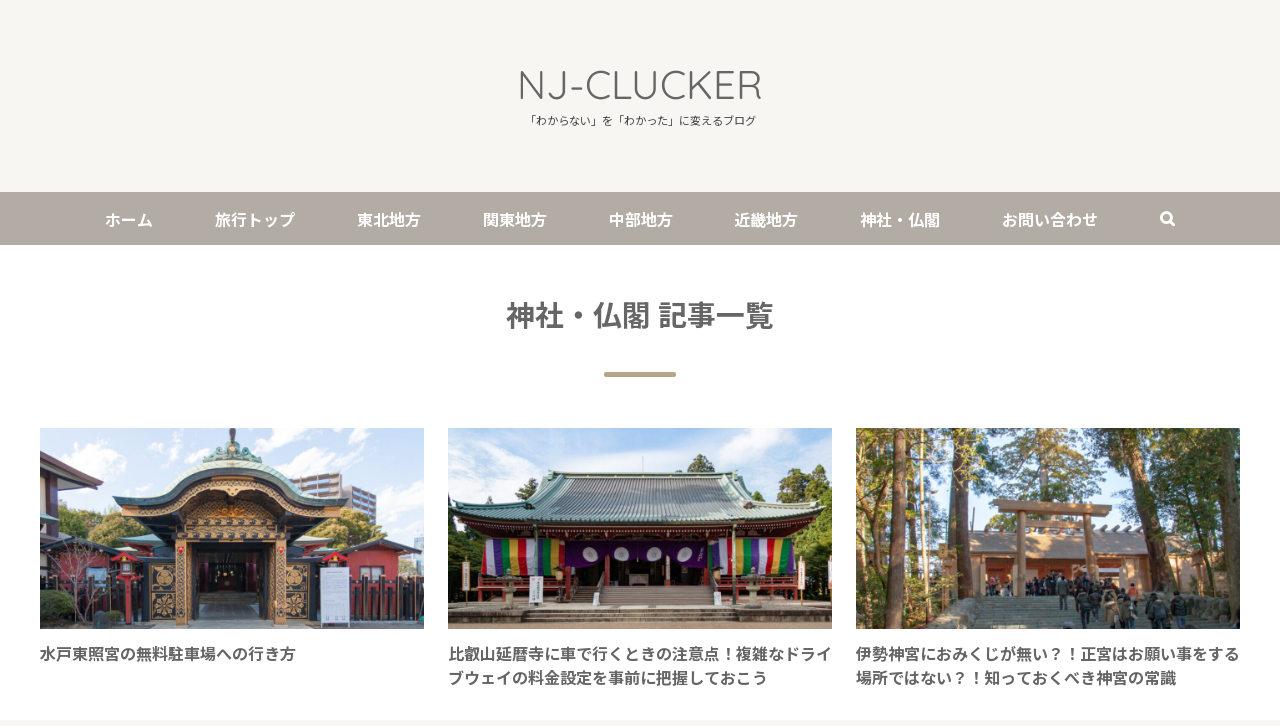

--- FILE ---
content_type: text/html; charset=UTF-8
request_url: https://nj-clucker.com/travel/tag/shrines-temples/
body_size: 13155
content:
<!DOCTYPE html><html lang="ja"><head><meta charset="UTF-8"><link rel="alternate" type="application/rss+xml" title="NJ-CLUCKER RSS Feed" href="https://nj-clucker.com/travel/feed/"><link rel="pingback" href="https://nj-clucker.com/xmlrpc.php"><link rel="icon" href="/favicon.svg" type="image/svg+xml"><link rel="icon alternate" href="/favicon.ico" type="image/vnd.microsoft.icon"><link rel="apple-touch-icon" href="/apple-touch-icon2.png"><meta name="viewport" content="width=device-width, maximum-scale=1, user-scalable=yes"><meta name="thumbnail" content="https://nj-clucker.com/wp-content/themes/njc/img/no-img.png"><meta property="og:image" content="https://nj-clucker.com/wp-content/themes/njc/img/no-img.png"><meta property="twitter:site" content="@_NJ69_"><meta property="twitter:creator" content="@_NJ69_"><meta property="twitter:card" content="summary_large_image"><meta property="fb:app_id" content="347373202346773"><meta property="og:type" content="blog"><meta property="og:site_name" content="NJ-CLUCKER"><meta http-equiv="x-dns-prefetch-control" content="on"><link rel="dns-prefetch" href="//www.google.com/"><link rel="dns-prefetch" href="//pagead2.googlesyndication.com"><link rel="dns-prefetch" href="//tpc.googlesyndication.com"><link rel="dns-prefetch" href="//www.gstatic.com"><link rel="preconnect dns-prefetch" href="https://googleads.g.doubleclick.net"><link rel="preconnect dns-prefetch" href="https://www.googletagservices.com"><link rel="preconnect dns-prefetch" href="https://www.google-analytics.com"><link rel="preconnect dns-prefetch" href="https://www.doubleclickbygoogle.com/"><link rel="preconnect dns-prefetch" href="https://www.google.com/analytics/analytics/"><link rel="preconnect dns-prefetch" href="https://fonts.gstatic.com"><link rel="preconnect dns-prefetch" href="https://fonts.google.com/"><link rel="preconnect dns-prefetch" href="https://developers.google.com/speed/libraries/"><link rel="preconnect dns-prefetch" href="https://marketingplatform.google.com/about/tag-manager/"><link rel="preconnect dns-prefetch" href="https://developers.google.com/apis-explorer/#p/"><link rel="preconnect dns-prefetch" href="https://pagead2.googlesyndication.com/"><link rel="preconnect" href="https://pagead2.googlesyndication.com/pagead/js/adsbygoogle.js" as="script"/><link rel="preconnect" href="https://www.googletagmanager.com/gtag/js?id=UA-101164-1" as="script"/><link rel="preload" href="https://www.google-analytics.com/analytics.js" as="script"><link rel="preload" href="/wp-content/themes/njc/fonts/fontawesome-webfont.woff2" as="font" type="font/woff2" crossorigin><link rel="preload" href="/wp-content/themes/njc/fonts/Quicksand-Regular.woff2" as="font" type="font/woff2" crossorigin><link rel="preconnect" href="https://fonts.googleapis.com"><link rel="preconnect" href="https://fonts.gstatic.com" crossorigin><link href="https://fonts.googleapis.com/css2?family=Noto+Sans+JP:wght@400;700&display=swap" rel="stylesheet">  <script async src="https://www.googletagmanager.com/gtag/js?id=UA-101164-1"></script> <script>window.dataLayer = window.dataLayer || [];
function gtag(){dataLayer.push(arguments);}
gtag('js', new Date());
if (location.href.search(/(nj-clucker|googleusercontent|bingj)/g) != -1){
gtag('config', 'UA-101164-1', { 'linker': {'domains': ['nj-clucker.com', 'webllica.com', 'enucla.com']} });}</script>  <script async src="https://www.googletagmanager.com/gtag/js?id=G-28JEZL09FQ"></script> <script>window.dataLayer = window.dataLayer || [];
function gtag(){dataLayer.push(arguments);}
gtag('js', new Date());
if (location.href.search(/(nj-clucker|googleusercontent|bingj)/g) != -1){
gtag('config', 'G-PN1XST9GFX');
gtag('config', 'G-28JEZL09FQ');}
var exlinktxt ="";
const nj_mobile = 0;</script> <title>神社・仏閣 &#8211; NJ-CLUCKER</title><meta name='robots' content='max-image-preview:large' /><style>img:is([sizes="auto" i], [sizes^="auto," i]) { contain-intrinsic-size: 3000px 1500px }</style><style id='classic-theme-styles-inline-css' type='text/css'>/*! This file is auto-generated */
.wp-block-button__link{color:#fff;background-color:#32373c;border-radius:9999px;box-shadow:none;text-decoration:none;padding:calc(.667em + 2px) calc(1.333em + 2px);font-size:1.125em}.wp-block-file__button{background:#32373c;color:#fff;text-decoration:none}</style><style>:root{
--old-key-color: #b6a586;
--nagiko: #f9f7f5;
--nagiko87:#f9f7f5de;
--key-gray: #666;
--key-color: #f3a953;
--sub-color1:#F2DFC2; /*ライトゴールド*/
--sub-color2:#b6a586; /*#E0C7A6 サンドベージュ*/
--sub-color3:#FFE2C9; /*ピーチベージュ*/
--sub-color4:#FFF1E6; /*クリーム*/
--f-color: #1A1A4B; /*ディープブルー*/
--sub-color: #b3aca4;
--red: #e06d6d;
--cred: #f00;
--blue: #4b84d0;
}
html { font-size: 16px }
@media screen and (min-width: 1600px) and (min-height:1080px) {html { font-size: clamp(16px, 1vw, 18px) }}
@media screen and (max-width: 650px) { html { font-size: clamp(10px, calc(36px - 3.0769vw), 4VW) } }
html,body{margin: 0; padding: 0;}
html,body,div,h1,h2,h3,h4,p,ul,li,textarea,th,td,a,code,blockquote {
box-sizing: border-box; color:#444; font-family: 'Noto Sans JP', "Hiragino Kaku Gothic ProN", "YuGothic", "Yu Gothic", "Meiryo", sans-serif}
body {word-wrap: break-word;-webkit-text-size-adjust: 100%; background-color:var(--nagiko); background-image: linear-gradient(to top,#222 0,#222 230px,#f8f6f2 230px,#f8f6f2 100%);}
div,p,li,th,td,a,code,blockquote {font-weight:400}
p {font-size: 1em; line-height: 1.9; margin: 0 auto 1.5rem; letter-spacing:.005em}
a {text-decoration: none; color: #2b73ab}
a:hover {color: #C03}
a:hover img {opacity: 0.8}
img {border: none; vertical-align: bottom; max-width:100%; height: auto}
#thumbnail {position: relative; margin: 0 auto 1em}
#thumbnail:has(+.post){margin-bottom: 1rem;}
#thumbnail + p {margin-top:2em}
#thumbnail img {width: 100%; height:auto}
.imgwrap {position: relative; display:inline-block}
p.imgwrap, .wp-video {margin-top:2.5rem; margin-bottom:2.5rem; max-width:50em}
p.imgwrap:has(>img.aligncenter), .wp-video {margin-left: auto;margin-right:auto; display:block; width: fit-content}
p.imgwrap:has(>img.alignnone){display:block;margin-left:0; width:fit-content}
p.imgwrap:has(.wd-100over){margin-left: -5.75rem;margin-right: -5.75rem;max-width: 61.5rem;}
@media screen and (min-width: 640px) {:is(.imgwrap, #thumbnail) img:hover+button {opacity: 1}}
:is(.imgwrap, #thumbnail) button {position: absolute; top: 20px; right: 20px; display: flex; justify-content: center; align-items: center; width: 24px; height: 24px; background-color: #5a5a5a40; border: none; border-radius: 4px;
    backdrop-filter: blur(16px) saturate(180%); opacity: 0; padding: 0; transition: opacity .2s ease; z-index: 100}
.overimg {display:block; position:absolute; top:0; width:100%; height:100%}
:is(h2, h3, h4, .afrank) + :is(p.imgwrap, .wp-video, .disp-flex-img50) {margin-top:0}
ul, ol {margin:0; padding: 0; list-style: none}
dt{font-weight:bold;margin-bottom:1em;}
dd{margin: 0 0 1.5em 1em;line-height:1.7;border-left: 2px solid var(--key-color);padding-left: .7em;}
.clearfix:after {visibility: hidden; display: block; font-size: 0; content: " "; clear: both; height: 0}
* html .clearfix,
*:first-child + html .clearfix {zoom: 1}
.clearfix + * {clear: both}
h1 {line-height: 1.3}
.njclogo{color:var(--key-gray); font-family: Quicksand, Arial, sans-serif; font-size: 2.5rem; font-weight: 300}
.njclogo:hover{color:var(--key-gray); opacity:.8}
#title-head {margin-bottom: 1em; clear:both}
#bread-box + #title-head {padding-top:0}
h1.entry-title {font-size: 1.875em; margin: 0 0 .75rem}
.content h2 { font-size: 1.375em; margin: 4rem 0 1.5rem; color:var(--f-color); padding:.5em 0 .5em .75rem; border-left: .5rem solid var(--sub-color)}
.content > :is(h2,h3):is(.q,.a) {padding: 0 0 0 3.7em; font-size: 1.1em; border-left: none; border-bottom:.5px solid var(--sub-color); }
:is(h2,h3):is(.q, .a):before {display: inline-block; margin: 0 .7em 0 -3.7em; width: 3em; line-height: 2.4em; text-align:center; color:#fff; font-family: Arial}
:is(h2,h3).q:before { content:"Q"; background-color:#d55656}
:is(h2,h3).a:before { content:"A"; background-color:#6599b7}
.snsbox+h2, .sponsored_link_top+h2{margin-top:0}
#datebox {font-size: .875em}
#datebox span:is(.cdatetext, .udatetext){font-family: "FontAwesome";margin-right: .7em;color: var(--sub-color)}
#datebox span:is(.cdate, .udate){font-family: "QuickSand"}
#datebox span:before {color: #91DBE6; font-weight:400}
.bc-date:before{content:"\f073"; font-family:'FontAwesome'; margin-right: .7em}
.introduction .taxonomy { margin: .5em 0 .3em; color: #808080; font-size: .7rem}
.taxonomy > a {display: inline-block; padding: 0 .6em 0 0; color: var(--key-gray); font-size: .75rem}
.taxonomy > a:before{ content:"\f07b"; color: #c8b38a; font-family:'FontAwesome'; margin-right: .7em}
.udate:after {content:""; margin-right:1.25em}
header{position: relative; margin: 0 auto; padding:0; text-align: center}
#menu {max-width:100%; width:48em; margin: 0 auto}
#wrap-in, #footer-in {margin: 0 auto}
.sitename{margin: 0 auto;padding: 4rem 0 .5rem;line-height:1}
#sub{padding: 0 0 4rem; font-size:.7em}
nav {margin: 0 auto; border-top: 1px solid var(--sub-color); border-bottom: 1px solid var(--sub-color); background-color:var(--sub-color)}
.menulabel, #opcheck, #opcheck2, #opcheck3, #opcheck4, #opcheck5, #msgcheck {display: none}
#humberger { position: relative; height: 24px; width: 27px; display: inline-block; box-sizing: border-box}
#humberger div { position: absolute; left: 0; height: 2px; width: 27px; background-color: var(--key-gray); border-radius: 2px; display: inline-block; box-sizing: border-box}
#humberger div:nth-of-type(1) { bottom: 20px}
#humberger div:nth-of-type(2) { bottom: 10px}
#humberger div:nth-of-type(3) { bottom: 0}
#menu { display: flex;  justify-content: flex-start;}
#menu li {flex-grow:1; text-align: center; transition: opacity 0.5s 0s ease}
#menu li a, #menu-search label { color: #fff; display: block; padding: .85em 0; box-sizing:border-box; font-weight: bold}
#menu li a:hover, #menu li label:hover {text-decoration: none; background: #cecac5}
label.navi-search {line-height: 1.4444rem; cursor: pointer; font-family:FontAwesome!important}
label.navi-search.close {padding: .5rem .85rem; color: #fff}
li#navi-s-box {display:flex; justify-content: center; align-items: center; opacity: 0; visibility: hidden}
li#navi-s-box form {position: relative; flex-grow: 1; max-width: 600px}
li#navi-s-box form input {width:100%}
li#navi-s-box button {position:absolute;top: 50%;right: 3px;transform: translateY(-50%);content: "\f002";font-family:'FontAwesome';cursor:pointer;background-color: rgba(255,255,255,.9);padding: .6em 15px; border:0}

#wrap-in {background-color: #fff; padding-top:2rem}
#main {box-sizing: border-box;max-width: 48em; width:100%; margin:0 auto 1em; padding: 0 1.5em}
#side {position:relative; max-width:48em; width:100%; margin:1.5em auto 0; padding: 0 1.5em; font-size:16px;}
#side > :is(div, .google-auto-placed) { overflow: hidden;}
#side-fix-x{ position: -webkit-sticky; position: sticky; top: 1.25em}
#side-fix-y{ position:absolute; bottom:0;}

.fa-hatena:before {content: "B!"; font-family: Verdana,sans-serif; font-weight: bold}
.fa-line:before {content:"LINE"; font-family: Verdana,sans-serif; font-weight:bold}
#about, #search, #category-list, #side-index, #recent-entry, #side-fix, #reccomend-post {margin: 2em auto}
.fb-bg {background-color: #8094be}
.insta-bg {background-color: #8094be}
.twitter-bg {background-color:#777}
.threads-bg {background-color:#333}
.feedly-bg {background-color:#9ECB67}
.content a {text-decoration: underline; font-weight:700}
.content a.normal {font-weight:400}
.snsbox {display: flex; flex-wrap: wrap; gap:.3em; margin-bottom: 2em}
.snsbox a {flex-grow: 1; width: calc(25% - .5em); vertical-align: middle; padding: 1em 0; border-radius: 3px; line-height:1; text-align:center; color:#fff;text-decoration:none}
.snsbox a:hover {color:#fff; opacity: 0.85}
.snsbox a.line {background-color:#33CF33; display: none}
.snsbox a.urlcopy {background-color:#79a;}
.snsbox a span {font-size:.75em; padding: 0 0 0 .33em}
.snsbox a i {font-size:min(1.8em, 4vw)}
#bread-box {margin-bottom: .5em; white-space: nowrap; max-width:100%; display: flex; justify-content: space-between; align-items: flex-start;}
#bread-box :is(.breadcrumb, .tags) {list-style: none; margin:0;overflow: hidden;float: left;}
#bread-box :is(.breadcrumb, .tags) .taxonomy {float: left; margin: 0 0 .5rem}
#bread-box :is(.breadcrumb, .tags) .taxonomy a {margin-right: .5em; font-size: .875em;}
#bread-box :is(.breadcrumb, .tags):last-child li:last-child a {margin-right:0}
#bread-box .tags a:before {content:"\f02b"}
#prbox { padding:0 .5em}
#prbox:before {content:"PR"}
.prview {font-size:.8em; border:1px solid #ccc; padding: .1em .5em}
.partition {margin: 0 -1.5em; height:.75em; background:#555; background-image:linear-gradient(0deg, #4e4e4e 53%, transparent 0%), linear-gradient(0deg, #a0a0a0 100%, transparent 0%)}

.talk{margin: 2.5em auto}
.talk-l{position:relative;float:left}
.talk-r{position:relative;float:right; text-align:right}
.talk img{width: 6.875em; height:auto; border-radius:50%}
.talk p{position:relative;min-height:5em;padding: .625em .9375em;border-radius: .625em;box-sizing: border-box; border: .25em solid #ccc; display: flex; align-items: center}
.talk-l+p{ margin-left:8.125em; background-color:#f9fafc;width: fit-content}
.talk-r+p{ margin-right:8.125em; background-color:#fffff9;width: fit-content}
.talk p:before, .talk p:after{content: ""; position: absolute; top: 3em;}
.talk p:before{ margin-top: -.75em;border: .75em solid transparent;z-index: 2;}
.talk p:after{ margin-top: -.85em;border: .875em solid transparent;z-index: 1;}
.talk-l+p:before{left: -1.45em; border-right: .75em solid #f9fafc}
.talk-l+p:after{ left: -1.875em; border-right: .875em solid #ccc}
.talk-r+p:before{right: -1.45em; border-left: .75em solid #fffff9}
.talk-r+p:after{ right: -1.875em; border-left: .875em solid #ccc}
:is(.talk-l,.talk-r):after{position:absolute;display:block;background:#fff;opacity:.85;width: 100%;content: attr(data-text);bottom: 0;text-align: center;font-weight: bold;font-size: .8rem;}
.talk-l:after{left:0}
.talk-r:after{right:0}

.entry {border-bottom: 1px solid #ccc; padding: 1.25em 0; display:flex; justify-content: left; -ms-flex-pack: left; -webkit-justify-content: left; align-items: center}
.post>.entry:first-child {padding-top: 0}
.post:has(+.sticky-box){margin-bottom:3em}
.entry-infeed {border-bottom: 1px solid #ccc}
.top-eyecatch {min-width: 45%; flex-basis: 45%; vertical-align: middle}
.top-eyecatch img {width:100%; height:auto; object-fit: cover; aspect-ratio: 30 / 17; /*300 / 157;*/ }
.introduction, .entry-content { padding-left: 1.25em}
#category ul.sub-menu {max-height: 0;opacity: 0;overflow-y: hidden;transition: all 300ms 0s ease;padding: 0;}
div.sponsored_link {color:var(--key-gray);font-size:.875em;margin: 3rem 0;overflow:hidden;}
div.sponsored_link span {display:block}
.njc-infeed-sp{margin: .5em auto; min-height:110px }
#headlinkad{ margin-top:1em; min-height:280px }
#headpr {background:#b7b3ac;}
#headpr a {display:inline-block; padding: .75em 0; color: #fff;}
#headpr a:hover{text-decoration:underline;}
.njc-resp-ads,
.njc-resp-300x600 {margin:0 auto; overflow: hidden}
.slpc {min-height:280px}
.slsp ins {min-height:300px}
.sponsored_link_top {margin-bottom: 2em; min-height:312px}
.mg-t0 {margin-top:0!important}
.mg-b0 {margin-bottom:0!important}
.mg-b20 {margin-bottom:1.25em!important}
.mg-b30 {margin-bottom:1.875em!important}

/* HOME */
#wrap-in-index {max-width: 1400px; margin:0 auto; padding:0 1.25em 3.5em; background-color:#fff}
#main-index {width:100%; box-sizing: border-box}
.entry-list {margin: 7em 0}
.entry-list.ads {padding:0; margin-bottom:1em; min-height:280px}
.entry-list:first-child {margin:0;padding-top:2.5em}
.entry-list .post {display:grid; gap:2.5rem 1.5rem; grid-template-columns: 1fr 1fr 1fr}
.entry-list > .title,
.entry-list > div {margin-left:auto; margin-right:auto; max-width:1200px}
#category-index-list { max-width: 1200px }
#main-index .title {position: relative; margin:0 auto 3em; padding:.5em 0; font-size: 1.8em; line-height: 1; color:var(--key-gray);text-align:center}
#main-index .title:after {position: absolute;content: ''; bottom: -1.2em; left: calc(50% - 1.25em); width: 2.5em; height: .15em; border-radius: .1em; background: var(--sub-color2)}
.entry-index .introduction { padding:0 }
.entry-title-ac {font-size: 1em; margin: 0; padding:.75em 0 0}
.entry-index .entry-title-ac a {color:var(--key-gray); font-weight:bold;display: -webkit-box; -webkit-box-orient: vertical; overflow: hidden;-webkit-line-clamp:3}
.entry-index .taxonomy + .entry-title-ac {padding-top: 0}
.entry-infeed {display: none}
.go-cat-page {margin: 3rem 0 0; text-align:center}
.go-cat-page a{display:block;margin:0 auto;padding:1em; width: min(20em,100%); max-width: 28em; background:#fff;border:1px solid var(--key-gray); color: var(--key-gray); box-shadow:6px 6px 0 0 rgb(0 0 0 / 20%);white-space: nowrap;overflow: hidden;text-overflow: ellipsis}
.go-cat-page a:hover{opacity:.8}
ul#category.flat{padding:0 0 6em;display:flex; flex-wrap:wrap}
ul#category.flat li{padding: .2em;width: 25%;box-sizing:border-box;}
ul#category.flat li a {border: 1px solid var(--key-gray); display: block;}
.entry-list #about,
.entry-list #search{max-width: 40rem; margin:0 auto 3em;}

@media screen and (min-width: 1132px) {
#wrap-in.noads{width:53em}
#wrap-in:not(.noads){width:70.75em;padding:4em 2em 0; display:flex;}
#menu{width:70.75em}
#wrap-in:not(.noads) #main{width:40em; padding:0}/*max40remにするかどうか*/
#wrap-in:not(.noads) #side{width:300px;margin-top:0;padding:0}
#wrap-in:not(.noads) .side-title {font-size:1.2em}
}
@media screen and (min-width: 1536px) {#wrap-in:not(.noads){width:73.75em} #menu{width:73.75em} #wrap-in:not(.noads) #main{width:45em}}
@media screen and (max-width: 1131px) {#wrap-in{width:48em; max-width:100%}}
@media screen and (max-width: 870px) {
  ul#category.flat li {width:50%;}
}
@media screen and (min-width: 801px){
.content > :is(p:not([class]),p.disp-flex-img50,.bcard,.scard),blockquote, blockquote+.link.box,pre.prettyprint:not(.linenums),.prettyprint-title:has(+pre.prettyprint:not(.linenums)){}
#opcheck4:checked~#menu li:not(#navi-s-box){opacity: 0; visibility: hidden; width: 0; flex-grow: 0}
#opcheck4:checked~#menu li#navi-s-box{ opacity:1; visibility: visible}
#opcheck5:checked~#menu li:not(#navi-s-box):not(.pcnone){ opacity:1; visibility: visible}
#opcheck5:checked~#menu li#navi-s-box{opacity: 0; visibility: hidden; max-width: 0;overflow:hidden}
}
@media screen and (max-width: 800px) { /* ヘッダメニュースマホ化 */
#wrap-in,#wrap-in-index {padding-top: 0}
nav { margin-bottom: 0;border: 0; background: none}
.menulabel {display:block; padding: 0 .5rem; cursor: pointer; position: absolute; top: 4rem; right: .5rem; text-align: center; color:var(--key-gray)}
#menu {margin:0; width: 100%; flex-wrap: wrap;}
#menu li {display: block; max-height: 0; opacity: 0; overflow-y: hidden; width:50%; text-align:center}
#opcheck:checked~#menu {padding: 0 .5em .5em}
#opcheck:checked~#menu li {max-height: max-content; opacity: 1; box-sizing:border-box}
#menu li a {margin:.5em; padding: .5em 0; line-height: 3em; background-color: #fbfbfb; color: #555; font-size: .875em; border:1px solid var(--key-gray)}
#menu li a:hover {background-color: var(--sub-color); color: #fff}
#menu li#menu-search,
label.navi-search.close{display:none;}
li#navi-s-box{opacity:1;visibility:visible; width:100%}
li#navi-s-box form {max-width:100%;margin: 1.5em .5em}
#main {padding: 1.5em 1em}
.entry {width:100%}
}
@media screen and (max-width: 784px) { /* １列化からの縮小 */
p {line-height: 1.7}
h1.entry-title {font-size: 1.375em}
.content h2 {font-size: 1.25em; margin:3rem -.5rem 1rem;}
.kdate:before {content:""; margin-right: 0}
#thumbnail + p {margin-top:1.5em}
div.snsbox {margin:.25em -.5em 1.5em}
.snsbox a.line {display: block}
.snsbox a span {font-size: .6875em}
.partition {margin: 0}
.sponsored_link {margin-bottom: 2em}
.entry-title-ac {font-size: 1em}
a.entry, div.entry {padding: .5em 0}
#thumbnail{margin-left: -1em; margin-right:-1em}
/* HOME */
.entry-list .post{grid-template-columns: 1fr 1fr}
#main-index .title:after {bottom: -.5em}
.entry-list.ads:first-child {padding-top:0}
.entry-list {margin: 2em 0}
#main-index .title {font-size:calc(1.463vw + 1.0884em); padding: .75em 0; margin-bottom: 2em/*margin:3em 0 1.5em 広告なしver*/}
#main-index .ads+.entry-list .title {margin-top: 0}
.go-cat-page, ul#category.flat{padding-bottom: 3em}
}
@media screen and (min-width: 651px) { .pcnone {display: none} }
@media screen and (max-width: 650px) { .smanone {display: none} 
.entry-list .post{grid-template-columns:1fr}
.entry-title-ac{padding-top:.5em; line-height:1.45}
.entry-list.ads {margin-bottom:0}
.entry-list.el1:first-child{padding-top:1em}
#main-index .entry-list.el1:first-child > .title{margin-top:0}
.taxonomy {margin-top:0}
.talk img, .talk-l:after, .talk-r:after{width: 5rem}
.talk-l, .talk-r{float:none;}
.talk p {margin:1.25em 0 0 0; width: fit-content; min-height: auto}
.talk p:before,
.talk p:after{content: ""; position: absolute; top: 0; left:2.1875em; right:auto;}
.talk p:before{ margin: 0 0 0 -.75em; top: -1.45em; border: .75em solid transparent;z-index:2;border-bottom: .75em solid #f9fafc;}
.talk-r+p:before{border-bottom: .75em solid #fffff9}
.talk p:after{ margin: 0 0 0 -.875em; top: -1.875em; border: .875em solid transparent;z-index: 1; border-bottom: .875em solid #ccc;}
.talk-r+ p:after,.talk-r+ p:before {right: 2.1875em;left: auto;}
.talk-r+ p:before {margin: 0 -.75em 0 0}
.talk-r+ p:after { margin: 0 -.875em 0 0 }
}
@media screen and (max-width: 470px) {
  #main-index .title {font-size: 1.5em}
  .entry-index, ul#category.flat li {width:100%}
}
@media screen and (max-width: 450px) {
.njclogo {font-size: 1.75rem}
.menulabel { top: 2.1875rem;}
.sitename {padding: 2.1875rem 0 .5rem; transform:scale( 1 , 1 ); font-size:1rem}
.home .sitename { padding: 4rem 0 .5rem}
#sub {padding: 0 0 2.1875rem}
.home #sub {padding: 0 0 4rem}
.udate:after {margin-right:.75em}
.introduction, .entry-content {padding-left: .75em}
}
@media screen and (max-width: 380px) {
  .entry-index .introduction {padding-left:.5em}
}
/* ボトム固定リンク：ブラックフライデー */
.sh-box.sticky-box:has(+.sh-box.sticky-box){ margin-bottom:1em}
.sh-box.sticky-box:is(.amazon-bottom, .rakuten-bottom, .njc-bottom){display:none;max-width:none;padding: 0 1em 0 0;box-shadow: none;}
.sh-box.sticky-box:is(.amazon-bottom, .rakuten-bottom, .njc-bottom) .prdct-img{width:30%}
.sh-box.sticky-box:is(.amazon-bottom, .rakuten-bottom, .njc-bottom) .prdct-img img{max-height:90px;}
.sh-box.sticky-box:is(.amazon-bottom, .rakuten-bottom, .njc-bottom) .prdct-inf{width:67%; font-size:1rem;line-height:2}
.sh-box.sticky-box:is(.amazon-bottom, .rakuten-bottom, .njc-bottom) .prdct-inf a{ display:inline;text-decoration:underline}
.sh-box.sticky-box.rakuten-bottom {background:#FFD9D9}
.sh-box.sticky-box.rakuten-bottom .prdct-inf a{color:#BF0000}
.sh-box.sticky-box.amazon-bottom.bf {background:#7569BF}
.sh-box.sticky-box.amazon-bottom.bf .prdct-inf a{color:#fff}
.sh-box.sticky-box.amazon-bottom.hatsu {background:#CA211C}
.sh-box.sticky-box.amazon-bottom.hatsu .prdct-inf a{color:#fff}
@media screen and (max-width: 650px) {
.sh-box.sticky-box:is(.amazon-bottom, .rakuten-bottom, .njc-bottom) .prdct-inf{font-size:min(3.7vw, 16px)}
}
@media screen and (max-width: 480px) {
.sh-box.sticky-box:is(.amazon-bottom, .rakuten-bottom, .njc-bottom) .prdct-inf{font-size:min(3.7vw, 14px)}
}
/* --------------------------*/
.sh-link.sh-amazon > a {padding: .25em 4px 1.75em}
.sh-link.sh-amazon > a:after { content: "\30B9\30DE\30A4\30EB SALE\5B9F\65BD\4E2D"; position:absolute;left:50%;bottom:.5em;transform: translate(-50% , 0);display:block; font-weight:bold;
  background:#ff6161; color:#fff;
  /*【通常】 background:#ff6161; color:#fff; 【Black Friday】 background:#333; color:#ffe680; */
  font-size:.75rem; max-width: calc(100% - 20px); width: auto; min-width:12em;white-space: nowrap; line-height:1.5; overflow: hidden}
.sh-link.sh-amazon > a:after {animation: flash 4s linear infinite;}
@keyframes flash { 0%,25%,75%,100% {opacity: 1} 50% { opacity: .5} }
@media screen and (max-width: 650px) {
.sh-link.sh-amazon > a {padding: .5em 4px 1.9em}
}
/* コメント各種
新生活セールFINAL実施中 "\65B0\751F\6D3B\30BB\30FC\30EB FINAL\5B9F\65BD\4E2D";
Fashion✕Familyﾀｲﾑｾｰﾙ祭 "Fashion\2715Family\FF80\FF72\FF91\FF7E\FF70\FF99\796D";
新生活タイムセール最終日
スマイルSALE実施中 "\30B9\30DE\30A4\30EB SALE\5B9F\65BD\4E2D"
Fashionタイムセール祭 content: "Fashion\30BF\30A4\30E0\30BB\30FC\30EB\796D";
秋のタイムセール祭 開催中 content: "\79CB\306E\30BF\30A4\30E0\30BB\30FC\30EB\796D\a0\958B\50AC\4E2D";
MM/DDまでタイムセール祭 content: "10/15\307E\3067\30BF\30A4\30E0\30BB\30FC\30EB\796D";
MM/DDからプライム感謝祭 content: "10/7\304B\3089\30D7\30E9\30A4\30E0\611F\8B1D\796D";
プライム感謝祭 開催中 content: "\30D7\30E9\30A4\30E0\611F\8B1D\796D \958B\50AC\4E2D";
新生活SALE開催中 content: "\65B0\751F\6D3BSALE\958B\50AC\4E2D";
【プライムデー開催中】 content: "\3010\30D7\30E9\30A4\30E0\30C7\30FC\958B\50AC\4E2D\3011";
プライムデー先行セール中 content:"\30D7\30E9\30A4\30E0\30C7\30FC\5148\884C\30BB\30FC\30EB\4E2D";
BLACK FRIDAY 先行ｾｰﾙ中 content: "BLACK FRIDAY \5148\884C\FF7E\FF70\FF99\4E2D";
BLACK FRIDAY 開催中 content: "BLACK FRIDAY \958B\50AC\4E2D";
BLACK FRIDAY 最終日 content: "BLACK FRIDAY \6700\7D42\65E5";
初売りセール開催中 content: "\521D\58F2\308A\30BB\30FC\30EB\958B\50AC\4E2D";
ホリデーセール開催中 content:"\30DB\30EA\30C7\30FC\30BB\30FC\30EB\958B\50AC\4E2D";
ホリデーストアOPEN content:"\30DB\30EA\30C7\30FC\30B9\30C8\30A2 OPEN";
★ マンスリーイベントのページ https://amzn.to/3M55VCr
★ 2023年5月6月Fashion✕Outdoorﾀｲﾑｾｰﾙ祭のエントリー何故か違う https://amzn.to/3X3DrwH
*/</style> <script>var exlink ="1";
//exlinktxt ='<div class="amazon">Amazon プライムデー先行セール開催中「<a href="https://amzn.to/4bIrt17" rel="nofollow noopener" target="_blank">会場はこちら</a>」</div>';
//exlinktxt ='<div class="amazon">夏のビッグセール！Amazon プライムデー開催中「<a href="https://amzn.to/3ikWCvP" rel="nofollow noopener" target="_blank">会場はこちら</a>」</div>';
//exlinktxt ='<div class="amazon">Amazonブラックフライデー先行セール開催中「<a href="https://amzlink.to/az0gy2B3xBSIk" rel="nofollow noopener" target="_blank">会場はこちら</a>」</div>';
//exlinktxt ='<div class="amazon">Amazonブラックフライデー【開催中】「<a href="https://amzlink.to/az0gy2B3xBSIk" rel="nofollow noopener" target="_blank">会場はこちら</a>」</div>';
//exlinktxt ='<div class="amazon">Amazon秋のタイムセール祭開催中「<a href="https://amzn.to/3X3DrwH" rel="nofollow noopener" target="_blank">会場はこちら</a>」</div>';
//exlinktxt ='<div class="amazon">Amazonホリデーストアはこちら「<a href="https://amzn.to/3ve17o4" rel="nofollow noopener" target="_blank">会場はこちら</a>」</div>';
//exlinktxt ='<div class="amazon">Amazonスマイル SALE 開催中「<a href="https://amzlink.to/az0rEDOzXdwCB" rel="nofollow noopener" target="_blank">会場はこちら</a>」</div>';
//exlinktxt ='<div class="amazon">会員限定 Amazon プライム感謝祭セール開催中「<a href="https://amzn.to/45Wt698" rel="nofollow noopener" target="_blank">会場はこちら</a>」</div>';
//exlinktxt ='<div class="amazon">Amazon 夏休みタイムセール祭り「<a href="https://amzn.to/3X3DrwH" rel="nofollow noopener" target="_blank">会場はこちら</a>」</div>';
//exlinktxt ='<div class="amazon">Amazonビッグセール！プライム感謝祭【開催中】「<a href="https://amzn.to/3ZtMjNe" rel="nofollow noopener" target="_blank">会場はこちら</a>」</div>';
//exlinktxt ='<div class="amazon lh2">＼ プライム感謝祭【今日まで】 ／<br>「<a href="https://nj-clucker.com/about-prime-big-deal-days/">プライム感謝祭とは？初心者向けに解説！</a>」<br>「<a href="https://nj-clucker.com/recommended-prime-big-deal-days-gadget-sale/">プライム感謝祭で安くなる！ガジェット一覧！</a>」<br>「<a href="https://nj-clucker.com/prime-big-deal-days-for-free/">プライム感謝祭は無料で参加できる？！</a>」</div>';
exlinktxt ='<div class="amazon">Amazon スマイル SALE 開催中「<a href="https://amzn.to/3M55VCr" rel="nofollow noopener" target="_blank">会場はこちら</a>」</div>';
//exlinktxt ='<div class="amazon">Amazon タイムセール祭り開催中「<a href="https://amzn.to/3X3DrwH" rel="nofollow noopener" target="_blank">会場はこちら</a>」</div>';</script> <style>.sh-box.amazon-bottom.hatsu{display:none}/*flex*/
.extend-lnk {margin: .5rem auto 0;}
.extend-lnk .amazon {display:none}
.prdct-lnk:has(.sh-amazon:not(.campaign)) + .extend-lnk .amazon {display:block}
.extend-lnk div.amazon{position:relative;font-size:.7rem;border: 1px solid #ccc;padding: 1em 1em 1em 3.5em;background: #fff8f0; width:fit-content}
.extend-lnk div.amazon:before{position:absolute; top: 50%; left: .9em; transform: translateY(-50%); content:"\f0eb"; font-family:FontAwesome; font-size:1rem; color:#ffa500}
.extend-lnk div.amazon a { font-weight: bold}
.lh2{line-height:2}</style><link rel="stylesheet" href="/wp-content/themes/njc/style.min.css?d=0119"></head><body class="archive tax-travel_tag term-shrines-temples term-120 wp-theme-njc"><header><div class="sitename"><a class="njclogo" href="https://nj-clucker.com/travel/">NJ-CLUCKER</a></div><div id="sub">「わからない」を「わかった」に変えるブログ</div> <label class="menulabel" for="opcheck"><div id="humberger"><div></div><div></div><div></div></div></label><nav id="navi"> <input id="opcheck" type="checkbox" /><input id="opcheck4" name="rsearch" type="radio"><input id="opcheck5" name="rsearch" type="radio" checked><ul id="menu" class="clearfix"><li id="menu-home"><a href="/">ホーム</a></li><li><a href="/travel/">旅行トップ</a></li><li><a href="/travel/category/tohoku/">東北地方</a></li><li><a href="/travel/category/kanto/">関東地方</a></li><li><a href="/travel/category/chubu/">中部地方</a></li><li><a href="/travel/category/kinki/">近畿地方</a></li><li><a href="/travel/tag/shrines-temples/">神社・仏閣</a></li><li id="menu-contact"><a href="/contact/">お問い合わせ</a></li><li id="menu-search"><label class="navi-search" for="opcheck4">&#xf002;</label></li><li id="navi-s-box" itemscope itemtype="http://schema.org/WebSite"><meta itemprop="url" content="https://nj-clucker.com/travel/"/><form method="get" id="nav-form" class="searchform" action="/" itemprop="potentialAction" itemscope itemtype="http://schema.org/SearchAction"><meta itemprop="target" content="https://nj-clucker.com/travel/?kensaku={kensaku}"/><input
type="text" value="" name="kensaku" class="searchbox" placeholder="サイト内検索" required="" itemprop="query-input"><button type="submit">&#xf002;</button></form><label
class="navi-search close" for="opcheck5">&#xf00d;</label></li></ul></nav></header><div id="wrap"><div id="wrap-in-index"><div id="main-index"><div class="entry-list el1"><h1 class="title">神社・仏閣 記事一覧</h1><div class="post"><div class="entry-index"><div class="top-eyecatch"> <a href="https://nj-clucker.com/travel/mito-toshogu-parking/" title="水戸東照宮の無料駐車場への行き方"><img width="900" height="470" src="https://nj-clucker.com/wp-content/uploads/2021/04/mito-toshogu-parking01-920x480.jpg" class="attachment-thumbnail size-thumbnail wp-post-image" alt="水戸 東照宮" loading="lazy" decoding="async" srcset="https://nj-clucker.com/wp-content/uploads/2021/04/mito-toshogu-parking01-920x480.jpg 920w, https://nj-clucker.com/wp-content/uploads/2021/04/mito-toshogu-parking01.jpg 1380w" sizes="auto, (max-width: 900px) 100vw, 900px" /></a></div><div class="introduction"><h2 class="entry-title-ac"><a href="https://nj-clucker.com/travel/mito-toshogu-parking/" title="水戸東照宮の無料駐車場への行き方">水戸東照宮の無料駐車場への行き方</a></h2></div></div><div class="entry-index"><div class="top-eyecatch"> <a href="https://nj-clucker.com/travel/go-to-enryakuji-by-car/" title="比叡山延暦寺に車で行くときの注意点！複雑なドライブウェイの料金設定を事前に把握しておこう"><img width="900" height="470" src="https://nj-clucker.com/wp-content/uploads/2021/04/go-to-enryakuji-by-car01-920x480.jpg" class="attachment-thumbnail size-thumbnail wp-post-image" alt="延暦寺 大講堂" loading="lazy" decoding="async" srcset="https://nj-clucker.com/wp-content/uploads/2021/04/go-to-enryakuji-by-car01-920x480.jpg 920w, https://nj-clucker.com/wp-content/uploads/2021/04/go-to-enryakuji-by-car01.jpg 1380w" sizes="auto, (max-width: 900px) 100vw, 900px" /></a></div><div class="introduction"><h2 class="entry-title-ac"><a href="https://nj-clucker.com/travel/go-to-enryakuji-by-car/" title="比叡山延暦寺に車で行くときの注意点！複雑なドライブウェイの料金設定を事前に把握しておこう">比叡山延暦寺に車で行くときの注意点！複雑なドライブウェイの料金設定を事前に把握しておこう</a></h2></div></div><div class="entry-index"><div class="top-eyecatch"> <a href="https://nj-clucker.com/travel/ise-jingu-omikuji/" title="伊勢神宮におみくじが無い？！正宮はお願い事をする場所ではない？！知っておくべき神宮の常識"><img width="900" height="470" src="https://nj-clucker.com/wp-content/uploads/2021/04/ise-jingu-history01-920x480.jpg" class="attachment-thumbnail size-thumbnail wp-post-image" alt="伊勢神宮の歴史を知ろう" loading="lazy" decoding="async" srcset="https://nj-clucker.com/wp-content/uploads/2021/04/ise-jingu-history01-920x480.jpg 920w, https://nj-clucker.com/wp-content/uploads/2021/04/ise-jingu-history01.jpg 1380w" sizes="auto, (max-width: 900px) 100vw, 900px" /></a></div><div class="introduction"><h2 class="entry-title-ac"><a href="https://nj-clucker.com/travel/ise-jingu-omikuji/" title="伊勢神宮におみくじが無い？！正宮はお願い事をする場所ではない？！知っておくべき神宮の常識">伊勢神宮におみくじが無い？！正宮はお願い事をする場所ではない？！知っておくべき神宮の常識</a></h2></div></div><div class="entry-index"><div class="top-eyecatch"> <a href="https://nj-clucker.com/travel/kyoto-hushimi-inari-taisha2/" title="伏見稲荷大社にたくさんある小さな神社「お塚」を巡る旅"><img width="900" height="470" src="https://nj-clucker.com/wp-content/uploads/2016/01/kyoto-hushimi-inari-taisha15-920x480.jpg" class="attachment-thumbnail size-thumbnail wp-post-image" alt="伏見稲荷大社 福かえる" loading="lazy" decoding="async" srcset="https://nj-clucker.com/wp-content/uploads/2016/01/kyoto-hushimi-inari-taisha15-920x480.jpg 920w, https://nj-clucker.com/wp-content/uploads/2016/01/kyoto-hushimi-inari-taisha15.jpg 1380w" sizes="auto, (max-width: 900px) 100vw, 900px" /></a></div><div class="introduction"><h2 class="entry-title-ac"><a href="https://nj-clucker.com/travel/kyoto-hushimi-inari-taisha2/" title="伏見稲荷大社にたくさんある小さな神社「お塚」を巡る旅">伏見稲荷大社にたくさんある小さな神社「お塚」を巡る旅</a></h2></div></div><div class="entry-index"><div class="top-eyecatch"> <a href="https://nj-clucker.com/travel/kyoto-toji/" title="世界遺産「東寺」の立体曼荼羅は一見の価値あり！京都旅行には欠かせない観光スポット"><img width="900" height="470" src="https://nj-clucker.com/wp-content/uploads/2021/04/kyoto-toji01-920x480.jpg" class="attachment-thumbnail size-thumbnail wp-post-image" alt="東寺 五重塔" loading="lazy" decoding="async" srcset="https://nj-clucker.com/wp-content/uploads/2021/04/kyoto-toji01-920x480.jpg 920w, https://nj-clucker.com/wp-content/uploads/2021/04/kyoto-toji01.jpg 1380w" sizes="auto, (max-width: 900px) 100vw, 900px" /></a></div><div class="introduction"><h2 class="entry-title-ac"><a href="https://nj-clucker.com/travel/kyoto-toji/" title="世界遺産「東寺」の立体曼荼羅は一見の価値あり！京都旅行には欠かせない観光スポット">世界遺産「東寺」の立体曼荼羅は一見の価値あり！京都旅行には欠かせない観光スポット</a></h2></div></div><div class="entry-index"><div class="top-eyecatch"> <a href="https://nj-clucker.com/travel/kyoto-hushimi-inari-taisha/" title="千本鳥居の名所「伏見稲荷大社」で初詣！身も心もリフレッシュして新年をスタートする"><img width="900" height="470" src="https://nj-clucker.com/wp-content/uploads/2021/04/kyoto-hushimi-inari-taisha01-920x480.jpg" class="attachment-thumbnail size-thumbnail wp-post-image" alt="京都 伏見稲荷大社" loading="lazy" decoding="async" srcset="https://nj-clucker.com/wp-content/uploads/2021/04/kyoto-hushimi-inari-taisha01-920x480.jpg 920w, https://nj-clucker.com/wp-content/uploads/2021/04/kyoto-hushimi-inari-taisha01.jpg 1380w" sizes="auto, (max-width: 900px) 100vw, 900px" /></a></div><div class="introduction"><h2 class="entry-title-ac"><a href="https://nj-clucker.com/travel/kyoto-hushimi-inari-taisha/" title="千本鳥居の名所「伏見稲荷大社」で初詣！身も心もリフレッシュして新年をスタートする">千本鳥居の名所「伏見稲荷大社」で初詣！身も心もリフレッシュして新年をスタートする</a></h2></div></div><div class="entry-index"><div class="top-eyecatch"> <a href="https://nj-clucker.com/travel/visit-to-ise-jingu-and-enjoy-ise/" title="伊勢神宮の正しい参拝方法 お伊勢参りの後は観光を楽しもう"><img width="900" height="470" src="https://nj-clucker.com/wp-content/uploads/2021/04/ise-jingu-history01-920x480.jpg" class="attachment-thumbnail size-thumbnail wp-post-image" alt="伊勢神宮の歴史を知ろう" loading="lazy" decoding="async" srcset="https://nj-clucker.com/wp-content/uploads/2021/04/ise-jingu-history01-920x480.jpg 920w, https://nj-clucker.com/wp-content/uploads/2021/04/ise-jingu-history01.jpg 1380w" sizes="auto, (max-width: 900px) 100vw, 900px" /></a></div><div class="introduction"><h2 class="entry-title-ac"><a href="https://nj-clucker.com/travel/visit-to-ise-jingu-and-enjoy-ise/" title="伊勢神宮の正しい参拝方法 お伊勢参りの後は観光を楽しもう">伊勢神宮の正しい参拝方法 お伊勢参りの後は観光を楽しもう</a></h2></div></div><div class="entry-index"><div class="top-eyecatch"> <a href="https://nj-clucker.com/travel/temizusha-manners/" title="手水舎の水は飲まないで！正しいマナーと作法について"><img width="900" height="470" src="https://nj-clucker.com/wp-content/uploads/2021/04/kyoto-hushimi-inari-taisha02-920x480.jpg" class="attachment-thumbnail size-thumbnail wp-post-image" alt="京都 伏見稲荷大社 手水舎" loading="lazy" decoding="async" srcset="https://nj-clucker.com/wp-content/uploads/2021/04/kyoto-hushimi-inari-taisha02-920x480.jpg 920w, https://nj-clucker.com/wp-content/uploads/2021/04/kyoto-hushimi-inari-taisha02.jpg 1380w" sizes="auto, (max-width: 900px) 100vw, 900px" /></a></div><div class="introduction"><h2 class="entry-title-ac"><a href="https://nj-clucker.com/travel/temizusha-manners/" title="手水舎の水は飲まないで！正しいマナーと作法について">手水舎の水は飲まないで！正しいマナーと作法について</a></h2></div></div><div class="entry-index"><div class="top-eyecatch"> <a href="https://nj-clucker.com/travel/ise-jingu-history/" title="お伊勢参りをする前に伊勢神宮の歴史を知ろう"><img width="900" height="470" src="https://nj-clucker.com/wp-content/uploads/2021/04/ise-jingu-history01-920x480.jpg" class="attachment-thumbnail size-thumbnail wp-post-image" alt="伊勢神宮の歴史を知ろう" loading="lazy" decoding="async" srcset="https://nj-clucker.com/wp-content/uploads/2021/04/ise-jingu-history01-920x480.jpg 920w, https://nj-clucker.com/wp-content/uploads/2021/04/ise-jingu-history01.jpg 1380w" sizes="auto, (max-width: 900px) 100vw, 900px" /></a></div><div class="introduction"><h2 class="entry-title-ac"><a href="https://nj-clucker.com/travel/ise-jingu-history/" title="お伊勢参りをする前に伊勢神宮の歴史を知ろう">お伊勢参りをする前に伊勢神宮の歴史を知ろう</a></h2></div></div></div></div><div class="entry-list el6"><div class="center"> <ins class="adsbygoogle ads_kanren"
 style="display:block;"
 data-ad-client="ca-pub-3716193069994505"
 data-ad-slot="3339221674"
 data-ad-format="autorelaxed"></ins> <script>(adsbygoogle = window.adsbygoogle || []).push({});</script> <div class="sh-box sticky-box amazon-bottom hatsu"><div class="prdct-img"><a href="https://amzlink.to/az0rEDOzXdwCB" rel="nofollow noopener" target="_blank"><img decoding="async" loading="lazy" src="/wp-content/uploads/2025/01/smile-sale.png" class="noborder" alt="Amazon初売りスマイルSALE"></a></div><div class="prdct-inf"> <a href="https://amzlink.to/az0rEDOzXdwCB" rel="nofollow noopener" target="_blank" class="b">▶ Amazon初売りスマイルSALES【1/7まで】</a></div></div></div></div><div class="entry-list el7"><h2 class="title">カテゴリー</h2><div id="category-index-list"><ul id="category" class="flat"><li id="cat-pc"><a href="/category/computers/">パソコン</a></li><li id="cat-mobile"><a href="/category/smartphone/">スマートフォン</a></li><li id="cat-recommend"><a href="/category/gadget/">ガジェット</a></li><li id="cat-life"><a href="/category/life/">暮らし</a></li><li id="cat-travel"><a href="/travel/">旅行・おでかけ</a></li><li id="cat-hobby"><a href="/category/hobby/">趣味・娯楽</a></li><li id="cat-web"><a href="https://webllica.com">WEBサイト作成</a></li><li id="cat-sns"><a href="/category/sns/">SNS</a></li></ul></div></div><div class="entry-list el8"><h2 class="title">このブログを書いている人</h2><div id="about"><div class="widget-content clearfix"><div id="about-nj"><div id="prof-img-back"><img loading="lazy" id="profile-img" class="aligncenter" itemprop="image" src="/wp-content/themes/njc/img/nj200.png" alt="NJ" width="200" height="200" srcset="/wp-content/themes/njc/img/nj200.png 200w, /wp-content/themes/njc/img/nj400.png 400w" sizes="(max-width: 200px) 100vw, 200px" /></div><div id="profile-name"><span itemprop="author" itemscope itemtype="https://schema.org/Person"><span itemprop="name">NJ</span> <span class="sss">えぬじぇい</span></span></div><p id="profile-text">元システムエンジニア。ガジェットのレビューや、パソコン・スマホ操作のノウハウをブログで発信。現在は個人事業主として独立。Web サイト運営、ポップデザインや動画制作など、パソコンでモノづくりをしている。</p> <a class="profile-detail button-r-arrow" href="/profile/">プロフィール詳細</a><div class="center profile-sns"><div class="follow-me">＼ Follow me ／</div> <a class="profile-twitter" href="https://twitter.com/_NJ69_"><i class="fa fa-x-twitter"></i></a> <a class="profile-insta" href="https://www.instagram.com/_nj69_/"><i class="fa fa-instagram"></i></a></div></div></div></div><div id="search"><form method="get" id="searchform" action="/"><input
type="text" value="" name="kensaku" class="searchbox" placeholder="検索するテキストを入力" /><button
type="submit" id="searchsubmit">&#xf002;</button></form></div></div></div></div></div><footer><div id="footer-in"><div class="sitename"><a class="njclogo" href="https://nj-clucker.com/travel/">NJ-CLUCKER</a></div><p class="foot-link"> <a href="/sitemap/">サイトマップ</a> <a href="/privacy-policy/">プライバシーポリシー</a> <a href="/contact/">お問い合わせ</a></p><p class="copy">&copy; 2005-2025 NJ-CLUCKER</p></div> <a id="page-top" href="#wrapper"></a><div id="lightbox" class="lightbox-overlay"><span class="close-btn">×</span><img src="" alt="拡大画像"></div></footer> <script type="speculationrules">{"prefetch":[{"source":"document","where":{"and":[{"href_matches":"\/*"},{"not":{"href_matches":["\/wp-*.php","\/wp-admin\/*","\/wp-content\/uploads\/*","\/wp-content\/*","\/wp-content\/plugins\/*","\/wp-content\/themes\/njc\/*","\/*\\?(.+)"]}},{"not":{"selector_matches":"a[rel~=\"nofollow\"]"}},{"not":{"selector_matches":".no-prefetch, .no-prefetch a"}}]},"eagerness":"conservative"}]}</script> <script async type="text/javascript" src="/wp-content/themes/njc/base.min.php?d=1106"></script> <style>@font-face{font-display:swap;font-family:'FontAwesome';src:url('/wp-content/themes/njc/fonts/fontawesome-webfont.woff2') format('woff2');font-weight:normal;font-style:normal}
@font-face{font-display:swap;font-family:'Quicksand';src:url('/wp-content/themes/njc/fonts/Quicksand-Regular.woff2') format('woff2');font-weight:400;font-style:normal}
@font-face {font-display:swap;font-family:'Font Awesome 6 Brands';src:url('/wp-content/themes/njc/fonts/fa-brands-400.woff2') format("woff2");font-weight:400;font-style:normal}</style><input type="hidden" id="side-checker" value="0" /> <input id="msgcheck" type="checkbox" /><div id="loadingMsg" class="b center"></div></body></html>

--- FILE ---
content_type: text/css
request_url: https://nj-clucker.com/wp-content/themes/njc/style.min.css?d=0119
body_size: 13787
content:
@charset "UTF-8";a,code,div,h4,li,td,textarea,th,ul{margin:0;padding:0}pre{margin:2.5em auto;padding:.625em;background:#313131;box-sizing:border-box}[class*=" wp-image-"]{position:relative}.imgframe{position:relative!important}ol.tejun li .imgwrap{margin-top:1.2em;margin-bottom:2em;display:inline-block}ol.tejun li .imgwrap img.aligncenter{margin-left:auto;margin-right:auto}ol.tejun li .disp-flex-img50{margin:1.2em auto 2em}ol.tejun li .disp-flex-img50 .imgwrap{margin-top:0;margin-bottom:0}ol.tejun li:not(:has(>.imgwrap)){margin-bottom:1.5em}li br+p.imgwrap{margin-top:.75em}li span.imgwrap+br+.box{margin-top:0}blockquote{position:relative;margin:2em auto;padding:1em 1.25em 2em;background-color:#f3f3f3;border-left:3px solid var(--sub-color)}blockquote:before{font-family:FontAwesome;content:"\f10d";color:var(--sub-color);font-size:1.6em;display:block;margin-bottom:.25em}blockquote p:last-child{margin-bottom:0}blockquote p a.cf{margin:0 0 .625em}p>iframe{max-width:100%;margin:1.25em 0}.afrank+p>iframe,h2+p>iframe,h3+p>iframe{margin-top:0}button,input,select{height:2.5em;padding:0 .625em;font-size:.833em}button{cursor:pointer}input[type=checkbox],input[type=radio]{height:auto}table{margin:2.5em auto;text-align:left;min-width:min(100%,32em);max-width:100%}table th{padding:.5em .625em;white-space:nowrap;background-color:var(--sub-color1);font-weight:700;color:#444}table td{padding:.8em .625em;word-break:break-all;line-height:1.7}table:not(.sticky-table){border-collapse:collapse}table:not(.sticky-table) :is(th,td){border:.5px solid #999}table.sticky-table{border-collapse:separate;border-spacing:0}table.sticky-table :is(th,td){border-right:1px solid #999;border-bottom:1.1px solid #999}table.sticky-table :is(th.no-bb,td.no-bb){border-bottom:0}table.sticky-table tr:first-child td,table.sticky-table tr:first-child th{border-top:1px solid #999}table.sticky-table tr:not(.no) td:not(.no-lb):first-child,table.sticky-table tr:not(.no) th:not(.no-lb):first-child{border-left:1px solid #999}table td p{letter-spacing:0;line-height:1.7}table tr.center :is(th,td),table tr.tdcenter td,table.tdcenter :is(th,td){text-align:center}table tr:nth-child(odd){background-color:#fff}table tr:nth-child(even){background-color:#fffefc}table td :is(ul,ol):first-child{margin-top:0}table td :is(p,ul,ol):last-child{margin-bottom:0}table.mini :is(th,td){padding:.375em}table.no-bd tr{background:0 0}table.no-bd td{border:0}table.no-vb td,table.no-vb th{border-left-width:0;border-right-width:0}table.hikaku td{width:40%}table.hikaku3 td{width:30%}table.fixed{table-layout:fixed}.mono td{font-family:monospace}table.circle th{height:3rem}table.circle td{height:4rem;background-repeat:no-repeat;background-position:center center;background-size:3rem}table.circle a{font-weight:700}td.circle{background-image:url(/wp-content/themes/njc/img/circle2.svg)}td.dcircle{background-image:url(/wp-content/themes/njc/img/d-circle2.svg)}td.triangle{background-image:url(/wp-content/themes/njc/img/triangle2.svg)}td.xmark{background-image:url(/wp-content/themes/njc/img/x-mark2.svg)}td.a-circle:before{background-image:url(/wp-content/themes/njc/img/circle3.svg)}td.a-dcircle:before{background-image:url(/wp-content/themes/njc/img/d-circle3.svg)}td.a-triangle:before{background-image:url(/wp-content/themes/njc/img/triangle3.svg)}td.a-xmark:before{background-image:url(/wp-content/themes/njc/img/x-mark3.svg)}td.b-circle:before{background-image:url(/wp-content/themes/njc/img/circle.svg)}td.b-dcircle:before{background-image:url(/wp-content/themes/njc/img/d-circle.svg)}td.b-triangle:before{background-image:url(/wp-content/themes/njc/img/triangle.svg)}td.b-xmark:before{background-image:url(/wp-content/themes/njc/img/x-mark.svg)}td.a-circle:before,td.a-dcircle:before,td.a-triangle:before,td.a-xmark:before{content:"";display:inline-block;width:30px;height:30px;background-size:contain;vertical-align:middle}td.b-circle:before,td.b-dcircle:before,td.b-triangle:before,td.b-xmark:before{content:"";margin-right:.5em;display:inline-block;width:30px;height:30px;background-size:contain;vertical-align:middle}.sticky-table :is(th,td){border-color:#ccc}.sticky-table td,table.td-white td{background:#fff}.sticky-table tr:not(.no) :is(th,td):first-child{position:sticky;left:0}.sticky-table.v tr:not(.no) :is(th,td):first-child{position:static;left:auto}.sticky-table.v tr:not(.no):first-child :is(th,td){position:sticky;top:0;z-index:100}caption:not([class]){margin-bottom:1.5em;font-size:.85rem}caption.bottom{margin-top:.5em;caption-side:bottom;font-size:.85rem}caption.caution{margin-top:.5em;caption-side:bottom;font-size:.9em;color:var(--red);font-weight:700}.afrank+table,.post h3+table{margin-top:0}.content :is(ul,ol){margin:2em 0}.content ul li{margin-left:2.2em}.content ol li,.content ul.check li{margin-left:3.2em}.content>p+ul{margin:3em auto}.box ul li{margin-left:2.4em}.box ol li{margin-left:3em}.box ul.check li{margin-left:3em}.content ul ul{padding:.625em 0 0 .9375em;margin:0 0 1.875em 0}.content :is(ul,ol) li{font-size:.95em;line-height:1.75em;margin-bottom:.3125em;word-break:break-all}.content ul>li:before{content:"●";margin-left:-1.9em;transform:scale(.6);display:inline-block;color:var(--sub-color);position:absolute}.content ul.nolist>li:before{content:"";margin-left:-2.45em}.content ul.nolist li{margin-left:.5em;line-height:2em}.content ul li:last-child{margin-bottom:0}.content ul li :is(ul,ol){padding-bottom:0}.content ol.tejun li{font-size:1em}.content ol.tejun li:has(img+br){margin-bottom:2em}.content ol.tejun li img~.box{margin-top:0;margin-bottom:0}.content ul.check>li,ul li.ng,ul li.ok{list-style:none}.content ul li.ok:before,.content ul.check>li:before{margin-left:-2.2em;font-family:Fontawesome;content:"\f00c";color:#95ce78;font-size:1.125em;transform:scale(1)}.content ul li.ng:before{content:"\f00d";color:var(--red);transform:scale(1.13);margin-left:-2.05em}.content ol.ranking{margin-left:40px}.content ol.ranking li:before{margin-left:-80px;content:'\7B2C'counter(ol-counter) '\4F4D';background:orange;font-family:Arial,'Noto Sans JP',sans-serif;width:70px;border-radius:6px}.blue-box ul>li:before,.info-box ul>li:before{color:#879fab}.red-box ul>li:before{color:var(--red)}blockquote ol>li:before{background:grey}.content ol{counter-reset:ol-counter}.content ol.continue{counter-reset:none}.content ol li{margin-bottom:.625em;position:relative;list-style-type:none}.content ol li:last-child{margin-bottom:0}.content ol>li:before{content:counter(ol-counter);counter-increment:ol-counter;background-color:var(--sub-color);color:#fff;display:block;float:left;line-height:1.75em;margin:.06em .7em 0 -2.7em;text-align:center;height:1.75em;width:1.75em;border-radius:50%;font-family:Quicksand;position:absolute}.content ol .ol-li-title{display:inline-block;font-weight:700;margin-bottom:.5em}.blue-box ol>li:before{background:#879fab}.red-box ol>li:before{background-color:var(--red)}.point-box .title+:is(ul,ol){margin-top:1.25em;padding-top:0}.float-left,.pc-float-left{float:left}.float-right,.pc-float-right{float:right}.aligncenter{clear:both;display:block;margin:0 auto}.clear{clear:both}h2,h3{line-height:1.5}.content h3{font-size:1.15em;margin:3.5rem 0 1.5rem;padding:.5rem 0 .3rem .5rem;color:var(--f-color);border-bottom:.5px solid var(--sub-color)}.content h3.no-bd{border:none;background:0 0}.content :is(h2,h3,h4)+:is(h3,pre){margin-top:0}.content>h4{font-size:1em;margin:2.5em 0 1.25em auto;padding:.625em .5em;max-width:49em;border-bottom:1px dashed var(--sub-color)}h4.matome{margin:2.5em 0 1.25em}.side h4{font-size:1rem;padding:.625em;margin-bottom:1.25em;line-height:1.75em}footer{background-color:#5d5d5d;background:linear-gradient(to bottom,#5d5d5d 0,#222 100%)}#footer-in{text-align:center;padding:2.5em 1.25em}#footer-in :is(a,p){color:#fff;margin:0}#footer-in .foot-link a{display:inline-block;margin:0 12px}#footer-in h3{font-size:1.125em;margin:0 0 2em}#footer-in .sitename{margin-bottom:2em;padding:0}#footer-in a:hover{color:#ddd5c6}#footer-in .copy{margin-top:1em;font-size:1.125em;font-family:Quicksand,sans-serif}#sidead{margin:0 auto 2em;text-align:center}.side-title{margin-bottom:.5em;color:#6c6c6c;border-bottom:3px double #aaa;padding:.75em;font-family:Quicksand;letter-spacing:1px;font-size:1.5em;line-height:1;color:var(--f-color);text-align:center}#about-nj{margin-top:1.5em}#profile-img{display:block;max-width:100%;border-radius:50%;border:.25em solid #fff}#profile-name{display:block;margin:1rem auto;font-size:1.5em;font-family:Quicksand,'Noto Sans JP',YuGothic,"Yu Gothic",Meiryo,sans-serif;text-align:center;font-weight:700}#profile-text{font-size:.9375em;margin-bottom:1em;max-width:40rem}.profile-detail{display:block;width:16em;max-width:100%;border:1px solid #999;box-sizing:border-box;margin:2em auto;padding:1em .75em;text-align:center;border-radius:50px;background:var(--key-color);color:#fff}.profile-detail:hover{background:var(--nagiko);color:#444}.profile-sns{background:var(--sub-color);margin:0 auto;padding:1em 0}.profile-sns a{display:inline-block;padding:.5em;font-size:.95em;line-height:1.5;border-radius:.5em;box-sizing:border-box}.profile-sns a .fa{display:block;color:#fff;font-size:2em}.profile-sns a:hover{opacity:.8}.follow-me{color:#fff;font-size:.85rem;font-family:Quicksand}#category-list ul{margin:0;font-size:.95em}#category>li>a{padding:.625em 0 .625em .5em;color:var(--key-gray);border-bottom:1px dotted #999}ul.sub-menu{display:flex;flex-wrap:wrap}ul.sub-menu li{flex-grow:1;min-width:50%}#category-list ul a{display:block;padding-left:.5em}ul.sub-menu a{margin-bottom:.3125em;padding:.125em 0;color:var(--key-gray);font-weight:400}.categorylabel{cursor:pointer;user-select:none}.categorylabel:before{content:"\5168\8868\793A";font-size:1em;text-decoration:underline}.categorylabel:hover{color:#fad}#opcheck2:checked~#category ul.sub-menu{max-height:31.25rem;opacity:1;box-sizing:border-box;padding:.625em 0 .625em 1.25em}#opcheck2:checked~.side-title .categorylabel:before{content:"\90E8\5206\8868\793A"}ul#category a:hover{background-color:#f2f2f2}ul#category a:before{font-family:FontAwesome;display:inline-block;max-height:1.3rem}ul#category>li>a:before{width:2em;margin-right:.5em;font-size:1.3rem;font-weight:400;vertical-align:middle;text-align:center}ul#category .sub-menu li a:before{content:"\f0da";color:#a8a9a4;width:1em}#category li>a:before{color:#888}#category li#cat-pc>a:before{content:"\f109"}#category li#cat-sns>a:before{content:"\f1e0"}#category li#cat-mobile>a:before{content:"\f10a"}#category li#cat-web>a:before{content:"\f11c"}#category li#cat-life>a:before{content:"\f015"}#category li#cat-travel>a:before,#category li.cat-travel>a:before{content:"\f0f2";color:#b97}#category li#cat-games>a:before,#category li.cat-games>a:before{content:"\f11b"}#category li#cat-hobby>a:before{content:"\f030"}#category li#cat-recommend>a:before{content:"\f0e7";color:#79a}#category li#cat-else>a:before{content:"\f0f6";color:#999}#category li.li-tag a:before{content:"\f02b";color:#b9785f}.index-toggle{font-size:.875em;font-weight:400;display:inline-block;vertical-align:middle}.index-toggle a{text-decoration:underline;padding:.25em}#post-index,#side-index{padding:.625em;border:1px solid #bbb;box-sizing:border-box;border-radius:.5em;text-align:center;width:100%;background:var(--nagiko)}#post-index div,#side-index h4{border:0;background:0 0;color:#444;margin:0}#post-index div:before,#side-index h4:before{content:"\f02e";font-family:FontAwesome;margin-right:.5em;display:inline-block;width:.75em;color:#ba8}#index-list{margin:0;max-height:0;opacity:0;overflow-y:hidden;padding:0}#post-index-list{margin:0}#index-list li,#post-index-list li{margin:0;font-size:.8125em;border-bottom:1px solid #ccc;list-style:none;text-align:left}#index-list li:last-child,#post-index-list li:last-child{border-bottom:none}.index-h2-li a{color:#0060b7;font-weight:700}.index-h3-li a{color:var(--key-gray);font-weight:400}.index-h2-li a:before{font-family:FontAwesome;content:"\f0da";margin-right:.625em;margin-left:-.875em;display:inline-block;width:.3rem}#index-list li a,#post-index-list li a{display:block;padding:.5em .25em .5em 1.5em;line-height:1.8;text-decoration:none}#index-list li a:hover,#post-index-list li a:hover{background:#e6e6e6}#index-list img,#post-index-list li:has(a.no){display:none}#post-index div{padding:.9375em 0}#post-index ul>li:before{display:none;content:""}#post-index{max-width:37.5em;margin:3.125em auto}.indexlabel{cursor:pointer;user-select:none;color:#2b73ab;font-size:1rem}.indexlabel:before{content:"[\8868\793A]";font-size:.875em;text-decoration:underline;font-weight:400}.indexlabel:hover{color:#b69}#opcheck3:checked~#index-list,#opcheck3:checked~#post-index-list{max-height:125em;opacity:1;box-sizing:border-box;padding:.625em 0}#opcheck3:checked~.side-title .indexlabel:before{content:"[\975E\8868\793A]"}#searchsubmit,.searchbox{border:0;vertical-align:middle}.searchbox{box-sizing:border-box;width:calc(100% - 3.75rem);border-radius:0;border:1px solid #6b6b6b;font-size:1rem;font-family:Quicksand}.searchbox:focus{outline:0}#searchsubmit{width:3.75rem;height:2.5rem;font:1.25rem/1 FontAwesome;background:#6b6b6b;color:#fff}#searchsubmit:hover{background:#a8a9a4}.pagination{clear:both;position:relative;font-size:1em;line-height:2.5em;margin:1.875em 0 1.25em;text-align:center}.pagination a,.pagination span{display:inline-block;color:var(--key-gray);background:0 0;border:1px solid var(--sub-color);margin:.125em;width:2.5em;border-radius:50%}.pagination a:hover{background:var(--sub-color);color:#fff}.pagination .current{background-color:var(--sub-color);color:#fff}#page-top{display:block;position:fixed;z-index:100;bottom:-3.75rem;right:.625rem;width:3.75rem;color:#fff;text-align:center;text-decoration:none;transition:.5s;font-size:1.875em;border-radius:50%;background:var(--sub-color)}#page-top:before{content:"\f062";font-family:FontAwesome;line-height:3.75rem}#page-top:hover{opacity:.8}@keyframes njlb-fade{0%{opacity:0}to{opacity:1}}@keyframes njlb-fadeZoom{0%{opacity:0;transform:scale(.5)}to{opacity:1;transform:scale(1)}}#lightbox{display:none;opacity:0;justify-content:center;align-items:center;position:fixed;top:0;left:0;width:100%;height:100%;background:var(--nagiko87);z-index:1000}#lightbox.view{display:flex;opacity:1}#lightbox.viewing{animation:njlb-fade .18s ease-out}#lightbox.closing{animation:njlb-fade .3s ease-in;animation-direction:reverse}#lightbox img{max-width:min(90%,1200px);max-height:90%}#lightbox.viewing img{animation:njlb-fadeZoom .18s ease-out}#lightbox.closing img{animation:njlb-fadeZoom .3s ease-in;animation-direction:reverse}#lightbox .close-btn{position:absolute;top:20px;right:20px;font-size:2rem;color:#000;cursor:pointer}:is(#thumbnail,.imgwrap,.disp-flex-img50) img{cursor:zoom-in}.side-entry-list{margin:0}.side-entry-list li{clear:both}.side-entry-list a{display:table;padding:.5em 0;overflow:hidden;border-bottom:1px solid #ccc}.side-entry-list img{display:table-cell}.side-entry-list h4{display:table-cell;width:55%;padding-left:3%;line-height:1.5;font-size:.8125em;font-weight:400;vertical-align:middle}.side-entry-list h4 span{display:-webkit-box;-webkit-box-orient:vertical;-webkit-line-clamp:4;overflow:hidden}.side-entry-list a:hover{background-color:#f2f2f2}.side-entry-list a .date{margin-left:5.625em;color:var(--key-gray);font-size:8pt}.after-sns.simple-box{margin:2.5em auto;padding:1.25em .9375em}.after-sns h3{text-align:center;margin:0 0 .9375em;color:grey}.after-sns .snsbox{margin:0}#reccomend-list{margin-top:2em}#kanren-list h3,#reccomend-list h3{font-size:1.8em;line-height:1;font-family:Quicksand;margin-bottom:0;padding:.75em;border-bottom:3px double #aaa;letter-spacing:1px;color:var(--f-color);text-align:center}#kanren-list li{border-bottom:1px solid #ddd}ul.reccomend-list{margin:0 -1%;display:flex;justify-content:space-between;flex-wrap:wrap}ul.reccomend-list li{margin:.5em 1%;flex-grow:1;width:30%}ul.reccomend-list li a h4{font-size:.875em;color:var(--key-gray);display:-webkit-box;-webkit-box-orient:vertical;-webkit-line-clamp:3;overflow:hidden}ul.reccomend-list li a>img{margin-bottom:.375em;width:auto}#next-page a{display:block;margin-bottom:1.25em}#next-page a:hover div:before{color:var(--sub-color)}#next-page h4{line-height:1.5;margin:.1875em 0 0 3.75em;font-weight:400}.next,.prev{color:var(--sub-color);font-size:.9375em;font-weight:700;clear:both}.next:before,.prev:before{width:3.75rem;font-family:FontAwesome;font-weight:400;font-size:3.125rem;float:left;color:var(--key-gray)}.prev:before{content:"\f137"}.next:before{content:"\f138"}#loadingMsg{margin:0 0 0 -9.375em;position:fixed;left:50%;width:18.75em;background-color:#333;color:#fff;max-height:0;opacity:0;overflow-y:hidden;transition:all .3s .1s ease}#msgcheck:checked~#loadingMsg{padding:.9375em 0;max-height:37.5em;border-radius:1.875em;z-index:100;opacity:.92}strong{background:linear-gradient(rgba(254,254,152,0) 60%,#fefe98 100%)}strong.pink{background:linear-gradient(rgba(255,204,255,0) 60%,#fcf 100%)}strong.none{background:0 0}.s{font-size:82%}.ss{font-size:70%}.sss{font-size:54%}.l{font-size:150%;line-height:130%}.ll{font-size:200%;line-height:120%}td:is(.l,.ll){line-height:100%}.b{font-weight:700}.red{color:var(--red)}.cred{color:var(--cred)}.blue{color:var(--blue)}.white{color:#fff}.bred{font-weight:700;color:#e1536a}.bblue{font-weight:700;color:#0094dc}.center{text-align:center}.right{text-align:right}.left{text-align:left!important}.ws-nr{white-space:nowrap}.ws-pw{white-space:pre-wrap}.disp-ib{display:inline-block}.disp-none{display:none}.disp-flex,.disp-flex-50{display:flex;gap:.5em}.disp-flex>*{flex-grow:1;display:block}.disp-flex-50>*{flex-grow:1;width:50%}.disp-flex-7030>:first-child{flex-grow:1;width:70%;padding-right:3%}.disp-flex-7030>:last-child{flex-grow:1;width:30%}.disp-flex-img50{display:flex;align-items:flex-start;margin:3rem auto;justify-content:center;flex-wrap:wrap;gap:1.2em}.imgwrap:has(>.mobscreen){width:45%!important;min-width:min(100%,20em)}.disp-flex-img50 .imgwrap{width:45%!important;min-width:min(100%,20em,45%)}.tejun .disp-flex-img50{margin:0 auto}.end,.start{color:var(--key-gray);padding:0 .625em;font-size:.8125em;border-right:2px solid var(--key-color);margin-right:.625em}img.noborder{border:0;padding:0;background:0 0}img.nomargin{margin:0}.post img.no-bg{padding:0;border:0;background:0 0}.bcard{margin:2em auto;border:1px solid #999;background-color:#fff}#kanren-list a,.bcard a{padding:.75em;display:flex;flex-wrap:nowrap;align-items:center;text-decoration:none;word-wrap:break-word}.bc-thumb{flex-basis:25%;min-width:140px}.bcard .bc-thumb img{aspect-ratio:3/2;object-fit:cover}.bc-content{flex-basis:75%;line-height:1.5;padding-left:1em}.bc-title{margin-bottom:.25rem;color:var(--f-color);font-weight:700;text-decoration:underline;display:-webkit-box;-webkit-box-orient:vertical;-webkit-line-clamp:2;overflow:hidden}a:hover .bc-title{color:#c03}.bc-excerpt{color:#333;font-size:.75rem;display:-webkit-box;-webkit-box-orient:vertical;-webkit-line-clamp:2;overflow:hidden}.bc-next{padding:.25em .5em;font-size:.75em;border:1px solid var(--key-gray);display:inline-block;margin:.75em 0 1px}.bcard.ver2{border:0;margin:0 auto 3em}.bcard.ver2 .bc-thumb{flex-basis:35%;padding:0;vertical-align:middle}.bcard.ver2 .bc-thumb img{border-radius:0}.bcard.ver2 .bc-content{flex-basis:65%;padding-left:1.5em}.bcard.ver2 .bc-title{font-size:1.5em;margin-bottom:1rem;color:#333;text-decoration:none;font-weight:400}.bcard.ver2 .bc-excerpt{font-size:1em;display:block;line-height:1.8em}.scard{margin:0 auto 3rem;display:flex;align-items:center;padding:.5rem;flex-grow:1;border:1px solid #999}.scard .sc-thumb{flex-basis:35%;padding:0;vertical-align:middle}.scard .sc-content{flex-basis:65%;padding-left:1.5em}.scard .sc-title{font-size:1.1rem;font-weight:700;color:#333;text-decoration:underline}.scard dl{display:flex;flex-wrap:wrap;row-gap:.1em;font-size:.85em;margin:1em 0 0}.scard dd{width:5.5em;margin:0;padding:0;border:0}.scard dt{width:calc(100% - 5.5em);font-weight:400;margin:0}.scard dt a{padding:0;display:inline-block;text-decoration:underline}.content .twitter-tweet{margin:1.875em auto!important}pre.mono{background-color:#f3f3f3;padding:.75em 1em;border:1px solid #ccc;font-family:monospace;line-height:1.5;overflow:auto;word-wrap:normal}.key,.keybig{display:inline-block;border-radius:3px;padding:0 .375em;background:#f6f6f6;border:1px solid #ccc;border-right:.125em solid #999;border-bottom:.125em solid #999;white-space:nowrap;line-height:1.6;font-size:.85em}.keybig{margin-bottom:.55em;padding:.15em .3em;font-size:1.125em;min-width:1.25rem;text-align:center}.box{margin:2.5em auto;position:relative}span.box{display:inline-block}.box:has(+.imgwrapimg:not(.wd-100ex,.alignnone)),.imgwrap:has(img:not(.wd-100ex,.alignnone))+.box{max-width:unset}.app-box,.blue-box,.important-box,.red-box{padding:1.5em .9375em}.important-box{background-color:#fef9f1}.red-box{background-color:#fdf2f2;border:1px solid #ccc}.blue-box{background-color:#f7fafc;border:1px solid #ccc}.simple-box{padding:1.5em .9375em;background-color:#fdfcf9;border:1px solid #ccc}.simple-box.link{background-color:#fafafa}.simple-box>.title{margin:0 0 .75em;padding-bottom:8px;font-weight:700;border-bottom:1px solid #ccc}.simple-box>.title:is(:has(+ul),:has(+ol)){margin:0 10px -.8em}.simple-box table{margin:0}.info-box{background-color:#f9fafc;border:1px solid #ccd}.caution-box{background-color:#fef9f1;border:1px solid #edaf3b}.caution-box,.info-box{padding:1.5em 1.2em 1.5em 4em}.cf-box{margin:3.75em auto 1.875em;padding:.9375em 1em;border-top:.1em solid #998b71;background-color:#f7f6f2}.info-box:before{content:"\f05a";color:#6ca3cb}.caution-box:before{content:"\f071";color:#edaf3b}.caution-box:before,.info-box:before{position:absolute;top:50%;left:.9em;font-size:1.6em;font-family:fontawesome;transform:translateY(-50%)}.cf-box:before{position:absolute;content:"\53C2\8003\30EA\30F3\30AF";top:-1.85rem;left:0;line-height:1.85rem;font-size:.875em;color:#fff;background-color:#998b71;padding:0 2rem;border-radius:.375rem .375rem 0 0}.cf-box.text:before{content:attr(data-text)}.cf2-box:before{content:"\95A2\9023\30EA\30F3\30AF"}.bcard+.bcard,:is(.imgwrap,.wp-video,.sh-box,.sh-box-tab+div,.box:not(.app-box))+.link-box{margin-top:-1rem}:is(p.imgwrap,.wp-video,.sh-box,.sh-box-tab+div,blockquote,.box:not(.app-box))+:is(p.imgwrap,.wp-video,.sh-box,.sh-box-tab,.box:not(.cf-box),.bcard){margin-top:-1rem}:is(.imgwrap,.wp-video,.sh-box,.sh-box-tab+div,blockquote,.box:not(.app-box))+.link-box.mcopy{margin-top:2.5rem}.link-box.mcopy:is(:has(+.imgwrap),:has(+.sh-box),:has(+.sh-box-tab),:has(+blockquote),:has(+.box:not(.app-box))){margin-bottom:2.5rem}:is(h2,h3)+:is(.box,.sh-box,.sh-box-tab,.bcard){margin-top:0}.point-box{padding:.5em 1em 1em;margin:3em auto;border:.1px solid var(--sub-color);border-radius:8px;background:#fffff9}.point-box>.title{color:var(--key-gray);background:#fff1e0;padding:.5em .9375em;border-radius:7px 7px 0 0;margin:-.5em -1em 1em -1em;font-weight:700}.point-box>p{max-width:46em}.point-box>p+.title{border-radius:0}.point-box>.title:before{font-family:FontAwesome;content:"\f0eb";margin:0 1em 0 .4em;color:var(--key-color)}.point-box.title-box{border:1px solid var(--sub-color);background:#fbfbf9}.point-box.title-box>.title{color:#fff;background:var(--sub-color)}.point-box.title-box>.title:before{content:"\f069";margin-right:.625em;color:#e3e1de}.point-box.error-box>.title:before{content:"\f057";margin-right:.7em;color:var(--red)}.link-box{margin:1.5rem auto;text-align:center}.link-box a{position:relative;display:inline-block;margin:.5em;padding:.8em 1.7em .8em .5em;text-decoration:none;background:#4285f4;color:#fff;width:18em;max-width:max(40%,300px);border-radius:6px;box-shadow:3px 3px 0 0 rgb(0 0 0 / 20%)}.link-box a:hover{opacity:.8}.link-box a:after{position:absolute;top:50%;right:0;transform:translateY(-50%);margin:0 .8em 0 1em;content:"\f105";font-family:FontAwesome}.link-box.mcopy{position:relative;display:block;margin-top:2em;margin-bottom:3.5em}p:not([class])+.link-box.mcopy{margin-top:3.5em}.link-box.mcopy:before{width:100%;content:attr(data-text)!important;position:absolute;left:50%;top:-1.1rem;transform:translate(-50% ,0);font-size:.9rem;color:#ff6161;font-weight:700}.link-box.mcopy:after{width:100%;content:attr(data-text2)!important;position:absolute;left:50%;bottom:-1.1rem;transform:translate(-50% ,0);font-size:.8rem;color:#333}.link-box a.bf-button{background:linear-gradient(135deg,#b8751e 0,#ffce08 37%,#fefeb2 47%,#fafad6 50%,#fefeb2 53%,#e1ce08 63%,#b8751e 100%);color:#000;font-weight:700}.link-box:has(a.bf-button).mcopy:before{color:#000}.box>:is(h3,h4):first-child{margin:0 0 .5em .25em;padding:0 .3em .3em;font-size:1em;border-bottom:.5px solid var(--sub-color)}.box>:is(h3,h4):first-child:has(+ol),.box>:is(h3,h4):first-child:has(+ul){margin-bottom:-.5em}.box :is(p,ul,ol,dd):last-child{margin-bottom:0;padding-bottom:0}.box :is(p,ul,ol,dd):first-child{margin-top:0}.box .list-title:first-child{margin-top:.625em}.appeal-box{background-color:#f6f5ef;margin:0 auto 1.875em;padding:1.875em 1.25em;text-align:center}.content .appeal-box h3{color:#2e75b6;border-bottom:1px solid #ccc;width:70%;margin:0 auto 1.875em auto;padding:0 0 .625em 0;font-size:1.5em;line-height:1.5em;min-width:17.5em;border-left:none;background:0 0}.content .appeal-box p{margin:0 auto}.content .appeal-box p a{margin:0}.pr-box{margin-bottom:1.25em;font-size:.8125em}.pr-box span{line-height:1.8;font-size:.9375em}.pr-box:before{content:"\30AD\30E3\30F3\30DA\30FC\30F3";color:#fff;padding:0 .625em;background:#fa8;font-size:.8125em;border-radius:.9375em;margin-right:.625em;display:inline-block}.box dl{margin:.5em 1em}.box dl+dl{margin-top:1.5em}.box dt:has(+dd>ul){padding:.1em .5em;background-color:var(--nagiko)}.box dd:has(ul){border-left:0;padding-left:0}.appstore,.cf,.dl,.googleplay,.official,.pdf{margin:1.875rem 0;display:block}.appstore:before,.cf:before,.dl:before,.googleplay:before,.official:before,.pdf:before{vertical-align:middle;color:#fff;padding:.1rem .625rem;text-decoration:none;margin-right:.625rem;display:inline-block;font-size:.75rem;border-radius:1.25rem;text-align:center}.cf{padding-left:3.5em}.cf:before{content:"\53C2\8003";background:#438ad0;margin-left:-3.5rem;width:1.625rem}.cf2:before{content:"\51FA\5178"}.dl{padding-left:5.82rem}.dl:before{content:"DL\a0\30B5\30A4\30C8";background:#879fab;margin-left:-5.82rem;width:4rem}.official{padding-left:6.1rem}.official:before{content:"\516C\5F0F\30B5\30A4\30C8";background:var(--red);margin-left:-6.1rem;width:4.2rem}.pdf{padding-left:3.5em}.pdf:before{content:"PDF";background:#c97373;margin-left:-3.5rem;width:1.625rem}.simple-box>.cf{padding-left:2.55em}.simple-box>.dl{padding-left:4.87em}.simple-box>.official{padding-left:5.15em}.simple-box>.pdf{padding-left:2.55em}.simple-box :is(.cf,.dl,.official,.pdf){margin-top:-.625em;margin-bottom:-.625em;font-weight:700}.simple-box>:is(.cf,.dl,.official,.pdf):before{border-radius:0 1.5rem 1.5rem 0;font-weight:400}.appstore:before{content:"App Store";background:#000}.googleplay:before{content:"Google Play";background:#000}.pr:before{content:"PR";padding:0 .5em;border:1px solid var(--key-color);color:#ff4500;margin-right:.5em;font-size:.8125rem}.new:before{content:"New";padding:0 .5em;background:#ff4500;color:#fff;margin-right:.5em;font-size:.8125rem}.app-box{border:.25em solid #ddd;max-width:31.25em;margin:1.875em auto;background:#fff}.apptitle{font-weight:700}.appprice{margin-bottom:.5rem;font-size:.75em}.appimg{width:6.875em;margin-right:.9375em}.appurl span{font-size:.75em}.appurl a{position:relative;display:block;background:#444;color:#fff;text-decoration:none;padding:.5em 0 .5em 2em;border-radius:.25em;text-align:center;line-height:1.3}.appurl a:hover{color:#fff;opacity:.8}.appurl a:before{position:absolute;font-family:FontAwesome;left:.5em;font-size:1.875em;line-height:1.5em}.android a:before{content:"\f04b"}.ios a:before{content:"\f179"}.microsoft a:before{content:"\f17a"}.bg-nagiko{background:var(--nagiko)!important}.bg-koshi{background-size:16px 16px;background-position:50% 50%;background-image:repeating-linear-gradient(90deg,#eee,#eee 1px,transparent 1px,transparent 16px),repeating-linear-gradient(0deg,#eee,#eee 1px,transparent 1px,transparent 16px)}a.afbutton,a.download{color:#fff;display:inline-block;border-radius:.5em;padding:.9375em;background:#faa963;text-decoration:none;min-width:40%;margin:1.875em auto;font-weight:700;box-sizing:border-box}a.afbutton:hover,a.download:hover{color:#fff;opacity:.8}a.download:before{content:"\f019\a0";font-family:fontawesome;font-size:1.5em;padding-bottom:.5em}.button-r-arrow:after{margin-left:1em;font-family:fontawesome;content:"\f054"}.googlelicense{font-size:8pt;display:block;text-align:center}.ui-widget{font-size:1em!important}.youtube{position:relative;margin:1.875em 0;padding:56.25% 0 0 0}.youtube iframe{position:absolute;top:0;left:0;width:100%;height:100%}.insta iframe,.instagram-media{margin:3em auto!important}.list-title{margin-top:1.875em}:is(h2,h3)+.list-title{margin-top:.625em}.list-title:before{content:"\f0c8　";font-family:FontAwesome}.list-title+ul{margin-top:0}.njc2_336x280,.njc2_336x280_2{margin:0 .25em .25em}.ads_kanren{margin:1.5em 0;overflow:hidden;width:100%}.google-auto-placed{margin:1.875em auto!important}#navi+.google-auto-placed,#navi+.google-auto-placed ins{margin-bottom:0!important}.ms-letter{text-align:center;margin:1em 0;padding:.5em;font-size:.8em;background:#b7b3ac;color:#fff}.sh-box{position:relative;border:1px solid #ccc;background-color:#fff;padding:1.25em;margin:2em auto;display:flex;flex-wrap:wrap;justify-content:space-between;align-items:center}.sh-box>.osusume{position:absolute;top:-1em;left:-1em;font-size:.75em;background:orange;line-height:5.333em;width:5.333em;text-align:center;border-radius:4em;color:#fff;transform:rotate(-28deg);z-index:99}:is(.imgwrap,.wp-video)+:is(.sh-box,.sh-box-tab){margin-top:-1em}.prdct-img{display:block;width:28%}.prdct-img a{display:block;text-align:center}.prdct-img img{width:100%;min-width:10em;max-width:25%;max-height:12em;object-fit:contain}.prdct-inf{width:69%;max-width:calc(97% - 10em)}h4.prdct-nm{background:0 0;font-size:1rem;padding:0;margin:0 0 1em;color:#444}.prdct-nm>a{font-weight:700;line-height:1.5;color:var(--f-color)}.prdct-nm{margin-bottom:.5rem}.prdct-mkr{font-size:.825em;margin:0 auto .9rem;width:100%;max-width:36rem}.prdct-mkr.specinfo{line-height:2}.prdct-mkr.specinfo>span:not([class]){margin-right:1em;display:inline-block;font-size:.8em;min-width:6em;background:#f5f3f1;text-align:center;border-radius:3px}.sh-link{margin-bottom:.7em;text-align:center;width:calc(50% - .35em)}.prdct-lnk{display:flex;flex-wrap:wrap;flex-grow:1;column-gap:.7em;max-width:27em}.prdct-lnk a{color:var(--nagiko);display:block;text-decoration:none;padding:1em;font-size:.9375em;border-radius:4px;box-shadow:3px 3px 0 0 rgb(0 0 0 / 10%)}.prdct-lnk div:only-child{width:100%;max-width:18em}:is(.prdct-inf,.prdct-inf+.prdct-mkr)+.prdct-lnk{margin-left:auto;margin-right:auto}div:not(.prdct-inf)>.prdct-lnk:has(>div:only-child){justify-content:space-around}.extend-lnk{width:100%;max-width:40em}.sh-amazon a{background-color:#dfa964}.sh-rakuten a{background-color:#df8080}.sh-yahoo a{background-color:#85b8d4}.sh-7net a{background-color:#85b8d4}.sh-bic a{background-color:#ce646d}.sh-yamada a{background-color:#769cdd}.sh-tsukumo a{background-color:#1bc2ae}.sh-sound a{background-color:#af88ad}.sh-microsoft a{background-color:#80b3dc}.sh-itunes a{background-color:#999}.sh-nojima a{background-color:#8c96be}.sh-au a{background-color:#ef9161}.sh-campfire a{background-color:#f26b69}.sh-official a{background-color:#b3b3b3}.sh-official2 a{background-color:#678fd0}.sh-link a{position:relative;border-radius:4px;box-shadow:3px 3px 0 0 rgb(0 0 0 / 10%);font-weight:700}.sh-link a:hover{text-decoration:underline}.sh-link.campaign>a{padding:.3em 4px 1.7em}.sh-link.campaign>a:after{content:attr(data-text)!important;position:absolute;left:50%;bottom:.5em;transform:translate(-50% ,0);display:block;font-size:.75rem;background:var(--nagiko);color:#ff6161;max-width:calc(100% - 20px);width:auto;min-width:12.5em;white-space:nowrap;line-height:1.2;overflow:hidden}.sh-link.campaign.sub>a:after{background:var(--nagiko);color:#666}.sh-link.campaign.blackfriday>a:after{background:#333!important;color:#ffe680;font-weight:700}.sh-box-tab{margin:2em auto;padding:1em;background-color:#fff;border:1px solid #ccc}.sh-box-tab>.sh-box{margin:0;border:none;padding:1.5em .25em .5em;clear:both}.sh-tab_item{display:block;margin:.2em;padding:.3em .6em;line-height:1.2em;border:1px solid #999;border-radius:3em;font-weight:700;color:#565656;text-align:center;float:left;transition:background-color .2s ease;box-sizing:border-box}.sh-tab_item>span{display:none}.sh-tab2{width:calc(50% - .4em);max-width:12em}.sh-tab3{width:calc(100% / 3 - .4em);max-width:8em}.sh-tab_item:hover{opacity:.75}.sh-box-tab input:checked+.sh-tab_item{background-color:var(--f-color);color:#fff}.sale-items{margin:3rem auto;display:grid;grid-template-columns:1fr 1fr 1fr 1fr;gap:1em;text-align:center}.sale-items a{text-decoration:none}h3+.sale-items{margin-top:0}.sale-item{border:1px solid #999;background:#fff;padding:1.5em 1em 1em;text-decoration:none;display:grid;grid-row:span 4;grid-template-rows:subgrid;row-gap:0}.sale-items.col2{grid-template-columns:1fr 1fr}.sale-items.row2 .sale-item{grid-row:span 2}.sale-items.row3 .sale-item{grid-row:span 3}.sale-items.row5 .sale-item{grid-row:span 5}.sale-items.row6 .sale-item{grid-row:span 6}.sale-item img{aspect-ratio:1/1;object-fit:cover}.sale-items .sale-name{margin:.25em -.5rem;color:var(--blue);text-decoration:underline;font-size:.8em;font-weight:700}.sale-item>span{font-size:.75em}.sale-item>span.f1em{font-size:1em}.sale-price{margin:0 -.5em;font-weight:700;color:var(--red);font-size:.85em}.sale-price span:first-child:not(.yen){background:var(--red);color:#fff;padding:.2em .5em;display:inline-block;margin-right:.5em}.sale-price.sale-rate{margin:0}.sale-price .yen{font-size:.6em}.sale-btn+.sale-btn,.sale-name+.sale-btn,.sale-price+.sale-btn{margin:.5rem 0 0 0}.sale-btn{color:var(--key-gray);font-size:.8em;border:1px solid #000;margin:.5rem 0 0 0;padding:.5em 0;box-shadow:2px 2px 0 0 rgb(0 0 0 / 20%)}.sh-box.sticky-box{position:unset;background:#fff;bottom:-200px;transition:bottom .5s ease;box-shadow:0 -5px 7px -5px #777;max-width:100%;padding:.5em 2em}.sticky-box.stickyon{position:sticky;bottom:0}.sticky-box.stickyon.off{position:unset}.sticky-box.returnsticky{box-shadow:none}.sticky-box .prdct-img{width:20%;margin-bottom:0}.sticky-box .prdct-img img{max-width:max-content;min-width:auto;max-height:6rem}.sticky-box .prdct-inf{width:76%;max-width:80%}.sticky-box .prdct-lnk{max-width:30em;margin-left:0}.sticky-box .sh-link{margin-bottom:0}.sticky-box .prdct-mkr,.sticky-box .sh-link:nth-child(n+3){display:none}.sticky-box.bf-anker{background:#000}.sticky-box.bf-anker .prdct-nm a{color:#fff;text-decoration:underline}.sticky-box.bf-anker p a{color:#ed9fcd;text-decoration:underline}.sticky-box.bf-anker p{margin-bottom:0;color:#fff;line-height:1.3}.shoplinkamazon a,.shoplinkkindle a{background:#ffe0c2;color:#835a32}.shoplinkrakuten a{background:#ffd6d6;color:#935656}.shoplinkyahoo a{background:#fff9db;color:#837139}td .shoplinkamazon a,td .shoplinkrakuten a{text-align:center;border-radius:.25em;display:block;padding:.2em .5em .4em;font-size:.8125em;text-decoration:none;color:var(--key-gray);white-space:nowrap;box-shadow:inset 0 -4px 0 rgba(0,0,0,.1)}td .shoplinkamazon:has(+.shoplinkrakuten) a{margin-bottom:.5em}.shoplinkrakuten a+img{display:none}.af_link{margin-bottom:1.875em;text-align:left;padding:1.5em .625em 1.5em;border:1px solid #ddd;background-color:#fff}.af_img{float:left;max-width:10em}.af_img img{padding:0;border:none}.af_info{margin-left:11em}.af_info:after{content:"";clear:both;display:block}.af_item_name{margin-bottom:.625em;font-size:1.08em;font-weight:700}.af_comment{font-size:.8125em}.af_comment ul{padding:0 0 0 1.25em;margin:0}.af_comment ul li{line-height:1.5em;font-size:.8125em}a.afbutton{position:relative;padding:1.25em 3.125em 1.25em .9375em;text-align:center}a.afbutton:after{position:absolute;content:"\f0a9";font-family:Fontawesome;right:.75em;font-size:1.4em;line-height:1;font-weight:400}a.afbutton2{background:#4e9bf0}a.afbutton3{background:#ff94ab}.afrank h3{font-size:1.25em!important;margin:2em 0 1.25em!important;padding:.25em 0 .25em 3em!important;border-left:none!important;font-weight:700;color:#333;border-bottom:.125em solid #ccc;line-height:1.2;background:url([data-uri]) no-repeat left center}.afrank h3 span{font-size:.75em;color:#999}.afrank-l{width:18.75em;float:left;padding:0 1.5em 0 0;margin-bottom:1.25em}.post-afrank{border:1px solid #ccc;border-radius:.25em;margin-top:1.25em;margin-bottom:1.25em;padding:1.25em}.post-afrank .imgframe{margin:0}@media only screen and (min-width:651px){.link-l,.link-r{width:calc(50% - .5em);box-sizing:border-box}.link-l{float:left}.link-r{float:right}.link-l a,.link-r a{width:100%;margin-top:0}}@media screen and (max-width:920px){p.imgwrap:has(.wd-100over){margin-left:-.5rem;margin-right:-.5rem}}@media screen and (max-width:784px){.content h3{margin:2em -.5em 1em}.content>h4{padding-left:0}.content>ol{margin-left:2.5em}#footer-in h3{font-size:1rem}#footer-in .copy,#footer-in h4{font-size:.8125em}.side-entry-list h4{margin-left:40%;font-size:.9375em;display:-webkit-box;-webkit-box-orient:vertical;-webkit-line-clamp:4;overflow:hidden}.side-entry-list img{width:40%}.disp-flex-img50{margin:2em 0;gap:2em}.imgwrap+br:has(+.imgwrap){display:none}.after-sns.simple-box,.content>.box:not(.cf-box,.app-box),.wp-video,div.bcard,p.imgwrap{margin:2em -.5rem}.sh-box,.sh-box-tab{margin:2em auto}:is(.imgwrap,.wp-video,.sh-box,.sh-box-tab+div,blockquote,.box:not(.app-box))+:is(.imgwrap,.wp-video,.sh-box,.sh-box-tab,.box:not(.cf-box),.bcard){margin-top:0}.sh-box>.osusume{left:-.75em;top:-.75em}.cf,.dl,.official,.simple-box>:is(.cf,.dl,.official,.pdf){padding:0 0 0 2.5em}.cf:before,.dl:before,.official:before,.pdf:before{margin:0 .625rem 0 -3.5rem;border-radius:0 1.25rem 1.25rem 0;width:1.625rem}.official:before{content:"\516C\5F0F"}.dl:before{content:"DL"}.link-box a{margin:.5em auto;width:100%;max-width:20em}.sale-items{grid-template-columns:1fr 1fr 1fr}.scard{display:block;padding:1em}.scard .sc-thumb img{width:100%}.scard .sc-content{padding:1em .5em 0}.scard dl{font-size:1em}.insta iframe,.instagram-media{margin:2em auto!important}}@media screen and (max-width:650px){table td,table td p,table th{font-size:.8125rem;padding:.5em .3em}table td:has(img.circle){padding:.5em}tr:not(:has(td)) th{white-space:normal}td.a-circle:before,td.a-dcircle:before,td.a-triangle:before,td.a-xmark:before,td.b-circle:before,td.b-dcircle:before,td.b-triangle:before,td.b-xmark:before{width:20px;height:20px}.sticky-table.img50 img{width:50%}.scroll{margin:1.875em 0;overflow:auto}.scroll:has(>table.v){overflow:unset}.scroll table{margin:0}.scroll table td{white-space:nowrap}.scroll::-webkit-scrollbar{width:.5em;background:#eee}.scroll::-webkit-scrollbar:horizontal{height:.5em}.scroll::-webkit-scrollbar-piece,.scroll::-webkit-scrollbar-piece:start{background:#eee}.scroll::-webkit-scrollbar-corner,.scroll::-webkit-scrollbar-thumb{background:#aaa}.content h3{font-size:1.125em}.s{font-size:.8125em}.ss{font-size:.625em}.l{font-size:1.125em}.ll{font-size:1.5em}.bcard.ver2 .bc-thumb{margin-bottom:1em;width:100%}.bcard.ver2 .bc-content{padding:0}a.afbutton{min-width:80%}.disp-flex-50>a.afbutton{min-width:auto}.prdct-inf{margin-left:0}.prdct-nm a{font-size:1em}.sh-link>a{padding:1.2em 0}.sh-link.campaign>a{padding:.5em 4px 1.9em}.prdct-lnk{margin:0 auto}.prdct-lnk div:only-child{margin:0 auto .7em}.af_img{max-width:5em}.af_info{margin-left:6em}.af_item_name a{font-size:.9em}.af_comment{font-size:.9em}.afrank-l{width:auto;float:none;padding:0;text-align:center}.post-afrank{padding:1.25em .625em}.post-afrank .afrank-r p{text-align:center}.post-afrank .afrank-r p .cf{margin-bottom:0}.link-l,.link-r{text-align:center}.link-l a{margin-bottom:.625em}.link-r a{margin-top:.625em}.ads_kanren{width:auto}#about-nj{width:100%;margin-top:1.5em}#prof-img-back{float:none;margin-right:0}#profile-name{text-align:center}.profile-detail{margin-left:auto}#next-page{margin-left:.625em;margin-right:.625em}.sh-box{display:block;padding:1.2em 1em 1em}.sh-tab_item{font-size:.8125em}.sh-box-tab>.sh-box{padding:1em 0 0}.sh-tab_item{padding:.5em .6em}.prdct-img{max-width:100%;width:auto;margin-bottom:1em}.prdct-mkr:not(.specinfo){display:none}.prdct-nm:not(:has(+.specinfo)){margin-bottom:1.5rem}.prdct-inf{max-width:100%;width:auto}.sh-box.sticky-box{display:flex;padding:1em .5em;margin:2em -1rem;max-width:max-content}.sticky-box .prdct-nm .short,.sticky-box .sh-link .short{display:none}.sticky-box .prdct-lnk{display:flex}.sticky-box .sh-link{width:calc(50% - .35em)}.sticky-box .prdct-lnk a,.sticky-box .prdct-nm a{display:-webkit-box;-webkit-box-orient:vertical;overflow:hidden;-webkit-line-clamp:2}.sticky-box .prdct-lnk a,.sticky-box .sh-link.campaign>a{line-height:2rem;padding:0;background-image:none}.sticky-box .prdct-nm a{font-size:.85em}.sticky-box .sh-link.campaign>a:after{display:none}.sticky-box .prdct-nm{margin-bottom:.5em}}@media screen and (max-width:600px){.app-box{padding:1em.75em}.appimg{margin-bottom:1em;max-width:5em}.appprice{text-align:left}.appurl{clear:both}}@media screen and (max-width:560px){.sale-items{margin:2.5rem 0;grid-template-columns:1fr 1fr;gap:.6em}.sale-btn{font-size:.7em}.sticky-table :is(th,td){font-size:.75rem}#kanren-list a{padding:.75em 0}#kanren-list a .bc-content h4{font-size:1em}.bc-thumb{min-width:120px}.bc-title{margin:0;-webkit-line-clamp:3;text-decoration:none}.bc-next{margin-top:.5em}.bc-content{font-size:.86em;line-height:1.4;padding-left:.75em}.bc-excerpt{display:none}.box ul li{margin-left:2.2em}.box ul.check li{margin-left:2.8em}.box ul.nolist li{margin-left:.5em}.box dl{margin:.5em 0}}@media screen and (max-width:500px){ul.reccomend-list li{margin:.5em 1.5%;width:46%}ul.reccomend-list li a h4{font-size:.8em}#index-list li a,#post-index-list li a{padding:.75em .25em .75em 1.5em}#footer-in p.foot-link a{line-height:2.4em;font-size:.8125em}.prdct-lnk:not(:has(>span)){display:block}.sh-link{width:auto;max-width:15em;margin:0 auto .7em}.extend-lnk div:is(.amazon,.rakuten){width:100%}.sh-link>a{padding:.8em 0}}@media screen and (max-width:450px){#page-top{display:none}.pc-float-left,.pc-float-right{float:none}.simple-box:has(ol.tejun){padding-left:.75em;padding-right:.75em}ol.tejun li :is(img,.box){margin:1.2em 0 2em -2.5em!important;max-width:calc(100% + 2.5em)}ol.tejun li .disp-flex-img50>img,ol.tejun li img.mobscreen{max-width:100%}ol.tejun li .disp-flex-img50>img+img{margin-top:0}#next-page div.next-post a,#next-page div.prev-post a{font-size:.75em;padding:.5em 0}.appeal-box{padding:1.875em .625em}.box ul{padding-left:0}.content .appeal-box h3{font-size:1.25em;margin-bottom:1.125em}#kanren-list h4{font-size:.9375em}#loadingMsg{top:6.25em}.content>:is(.info-box,.caution-box){padding:1em 1em 1em 3em}.caution-box:before,.info-box:before{font-size:1.5em;left:.55em}}.mg-t10{margin-top:.625em!important}.mg-t20{margin-top:1.25em!important}.mg-t30{margin-top:1.875em!important}.mg-tb0{margin-top:0!important;margin-bottom:0!important}.mg-b10{margin-bottom:.625em!important}.mg-l0{margin-left:0!important}.mg-r20{margin-right:1.25em!important}.pd-lr8{padding-left:.5em!important;padding-right:.5em!important}.wd-1{width:1%}.wd-50{width:50%}.wd-80{min-width:80%}.wd-100{width:100%;max-width:100%}table.wd-100ex{width:100%}.wd-1000px{width:1000px;max-width:100%}.wd-1200px{width:1200px;max-width:100%}.wd-1400px{width:1400px;max-width:100%}.wd-1600px{width:1600px;max-width:100%}.mxwd-800px{width:800px;max-width:100%}.mxwd-690px{width:34.5em;max-width:100%;height:auto}.mxwd-750px{width:750px;max-width:100%;height:auto}.mxwd-720px{width:45em;max-width:100%;height:auto}.mxwd-600px,p.imgwrap.mxwd-600px{width:600px;max-width:100%}.ht-28px{height:28px}.ff-fa{font-family:FontAwesome}.lh-12{line-height:1.2!important}.lh-2{line-height:2!important}.lh-3{line-height:3!important}.ve-m{vertical-align:middle!important}@media screen and (min-width:651px){.wd-60{min-width:60%}.pc-wd-200px{width:200px}}@media screen and (max-width:650px){.pd-l20{padding-left:1.25em!important}.pd-r20{padding-right:1.25em!important}.pd-l30{padding-left:1.875em!important}.pd-r30{padding-right:1.875em!important}img.wd-100ex{max-width:100%}}.pln{color:#ccc}.str{color:#9c9}.kwd{color:#c9c}.com{color:#999}.typ{color:#69c}.lit{color:#f99157}.clo,.opn,.pun{color:#ccc}.tag{color:#f2777a}.atn{color:#f99157}.atv{color:#6cc}.dec{color:#f99157}.var{color:#f2777a}.fun{color:#69c}pre.prettyprint{color:#444;overflow:auto;counter-reset:pre-counter}pre.prettyprint.linenums{padding:0}pre.prettyprint strong{background:#fefe9840}ol.linenums{margin:0 0 0 1.875em;margin-bottom:0;min-width:calc(100% - 1.875em);display:inline-block}ol.linenums li:before{content:counter(pre-counter);counter-increment:pre-counter;margin:0 .9375em 0 -3.3125em;padding-right:.75em;width:1.875em;text-align:right;color:#aaa;border-right:1px solid #7b7b7b;position:absolute;border-radius:0;font-family:inherit}ol.linenums li a{text-decoration:none}pre ol.linenums li:first-child{padding-top:.75em}pre ol.linenums li:first-child:before{margin-top:-.75em;padding-top:.75em}pre ol.linenums li:last-child{padding-bottom:.75em}pre ol.linenums li:last-child:before{margin-bottom:-.75em;padding-bottom:.75em}ol.linenums li:nth-child(even),ol.linenums li:nth-child(even):before{background:#2d2d2d}ol.linenums li:nth-child(odd),ol.linenums li:nth-child(odd):before{background:#313131}pre ol.linenums li{list-style:none;margin:0 0 0 -1.875em;color:#ccc;padding-left:3.3125em;padding-right:.5em;word-wrap:normal}pre.prettyprint.linenums li{color:var(--key-gray);font:.875em/1.8 sans-serif}.prettyprint-title{margin:2.5em auto 0;background:#879fab;color:#fff;padding:.3125em .625em;font-size:.9375em;text-align:center}.prettyprint-title+pre.prettyprint{margin-top:0}.prettyprint::-webkit-scrollbar{width:.5em;background:#eee}.prettyprint::-webkit-scrollbar:horizontal{height:.5em}.prettyprint::-webkit-scrollbar-piece,.prettyprint::-webkit-scrollbar-piece:start{background:#eee}.prettyprint::-webkit-scrollbar-corner,.prettyprint::-webkit-scrollbar-thumb{background:#aaa}pre.one,pre.one ol li,pre.path,pre.path ol li{font:.9375em/1.5 sans-serif;white-space:pre-wrap}.ui-datepicker table{box-shadow:none}.ui-datepicker th{background:0 0}.ui-datepicker td{font-size:inherit}.ui-datepicker select{height:auto;padding:unset}.fa{display:inline-block;font:normal normal normal .875em/1 FontAwesome;font-size:inherit;text-rendering:auto;-webkit-font-smoothing:antialiased;-moz-osx-font-smoothing:grayscale}.fa-lg{font-size:1.33333333em;line-height:.75em;vertical-align:-15%}.fa-2x{font-size:2em}.fa-3x{font-size:3em}.fa-4x{font-size:4em}.fa-5x{font-size:5em}.fa-fw{width:1.28571429em;text-align:center}.fa-search::before{content:"\f002"}.fa-twitter::before{content:"\f099"}.fa-facebook::before{content:"\f09a"}.fa-instagram::before{content:"\f16d"}.fa-rss::before{content:"\f09e"}.fa-share-alt::before{content:"\f1e0"}.fa-link::before{content:"\f0c1"}.fa-windows::before{content:"\f17a"}.fa-gear::before{content:"\f013"}.fa-bars::before{content:"\f0c9"}.fa-plus::before{content:"\f067"}.fa-plus-square-o::before{content:"\f196"}.fa-minus-square-o::before{content:"\f147"}.fa-circle::before{content:"\f111"}.fa-user::before{content:"\f007"}.fa-camera::before{content:"\f030"}.fa-lock::before{content:"\f023"}.fa-pencil::before{content:"\f040"}.fa-ellipsis-h::before{content:"\f141"}.fa-ellipsis-v::before{content:"\f142"}.fa-angle-up::before{content:"\f106"}.fa-angle-down::before{content:"\f107"}.fa-arrow-right::before{content:"\f061"}.fa-arrow-circle-right::before{content:"\f0a9"}.fa-chevron-left::before{content:"\f053"}.fa-rotate-left::before{content:"\f0e2"}.fa-chevron-right::before{content:"\f054"}.fa-chevron-circle-down::before{content:"\f13a"}.fa-caret-down::before{content:"\f0d7"}.fa-times-circle-o::before{content:"\f05c"}.fa-info-circle::before{content:"\f05a"}.fa-shopping-cart::before{content:"\f07a"}.fa-home::before{content:"\f015"}.fa-clock::before{content:"\f017"}.fa-folder::before{content:"\f07b"}.fa-x-twitter::before{content:"\e61b";font-family:'Font Awesome 6 Brands'}.fa-threads::before{content:"\e618";font-family:'Font Awesome 6 Brands'}

--- FILE ---
content_type: application/x-javascript; charset=utf-8
request_url: https://nj-clucker.com/wp-content/themes/njc/base.min.php?d=1106
body_size: 1912
content:
for(var copyUrl=document.getElementsByClassName("urlcopy"),articleUrl=location.href,$i=0,scrollTimeoutId;$i<copyUrl.length;$i++)copyUrl[$i].onclick=function(){var articleTitle;copyText(document.getElementsByClassName("entry-title")[0].textContent+"\n"+articleUrl,"この記事のタイトルと URL を")};var pageTop=document.getElementById("page-top"),stickyBox=document.getElementsByClassName("sticky-box");window.addEventListener("scroll",(function(){scrollTimeoutId||(scrollTimeoutId=setTimeout((function(){if(scrollTimeoutId=0,window.scrollY>=400){bodyPadBottom=getComputedStyle(document.getElementsByTagName("body")[0]).getPropertyValue("padding-bottom"),"0px"==bodyPadBottom?pageTop.style.bottom=".75em":pageTop.style.bottom=bodyPadBottom;for(var j=0;j<stickyBox.length;j++)stickyBox[j].getBoundingClientRect().bottom<window.innerHeight?stickyBox[j].classList.add("returnsticky"):(stickyBox[j].classList.remove("returnsticky"),stickyBox[j].classList.add("stickyon"),stickyBox[j].style.zIndex=1e3-j,void 0!==stickyBox[j+1]&&(document.querySelector(".sh-box.sticky-box.stickyon a.sticky-close").remove(),stickyBox[j+1].classList.remove("stickyon")))}else pageTop.style.bottom="-4em"}),100))})),pageTop.onclick=function(){cmanLinkScroll("top")};for(var idxList=document.querySelectorAll("a[href*='#']:not([href='#urlCopy']):not([href='#wrapper'])"),$i=0;$i<idxList.length;$i++)idxList[$i].onclick=function(){return cmanLinkScroll(this.getAttribute("href").slice(1)),!1};let $k=0,dpr=1.5,wd100ex=document.getElementsByClassName("wd-100ex");for(;$k<wd100ex.length;)null!=wd100ex[$k].getAttribute("width")&&(wd100ex[$k].style.width=wd100ex[$k].getAttribute("width")/dpr+"px"),$k++;if("undefined"!=typeof exlink)for(var exlinkElm=document.getElementsByClassName("extend-lnk"),i=0;i<exlinkElm.length;i++)exlinkElm[i].innerHTML=exlinktxt;function copyText(textVal,copyMsg){var copyFrom=document.createElement("textarea");copyFrom.textContent=textVal;var bodyElm=document.getElementsByTagName("body")[0];bodyElm.appendChild(copyFrom),copyFrom.select();var retVal=document.execCommand("copy");bodyElm.removeChild(copyFrom),""!=copyMsg&&(copyMsg+="<br />"),showMsg(copyMsg+"コピーしました")}var tId;function showMsg(msg){document.getElementById("loadingMsg").innerHTML=msg,document.getElementById("loadingMsg").style.top=String(document.getElementsByTagName("header")[0].offsetTop+50)+"px",document.getElementById("msgcheck").checked=!0,clearTimeout(tId),tId=setTimeout(hideMsg,2500)}function hideMsg(){document.getElementById("msgcheck").checked=!1}var cmanLinkScrollCns={movePar3:"0.014,0.042,0.083,0.139,0.208,0.292,0.389,0.5,0.611,0.708,0.792,0.861,0.917,0.958,0.986,1"},cmanLinkScrollWk={};function cmanLinkScroll(argID){cmanLinkScrollWk.startX=document.body.scrollLeft||document.documentElement.scrollLeft,cmanLinkScrollWk.startY=document.body.scrollTop||document.documentElement.scrollTop,"top"==argID?(cmanLinkScrollWk.endY=Math.floor(document.getElementsByTagName("body")[0].getBoundingClientRect().top),cmanLinkScrollWk.endY+=cmanLinkScrollWk.startY):(cmanLinkScrollWk.endY=Math.floor(document.getElementById(argID).getBoundingClientRect().top),cmanLinkScrollWk.endY-=document.getElementsByTagName("header")[0].offsetTop,cmanLinkScrollWk.endY+=cmanLinkScrollWk.startY),cmanLinkScrollWk.moveIdx=0,cmanLinkScrollWk.nowY=cmanLinkScrollWk.startY,cmanLinkScrollLoop()}function cmanLinkScrollLoop(){cmanLinkScrollWk.timer&&clearTimeout(cmanLinkScrollWk.timer);var wParTbl=cmanLinkScrollCns.movePar3.split(","),wPar=wParTbl[cmanLinkScrollWk.moveIdx];cmanLinkScrollWk.moveIdx++,cmanLinkScrollWk.nowY=Math.floor((cmanLinkScrollWk.endY-cmanLinkScrollWk.startY)*wPar+cmanLinkScrollWk.startY),cmanLinkScrollWk.moveIdx>wParTbl.length?clearTimeout(cmanLinkScrollWk.timer):(window.scrollTo(cmanLinkScrollWk.startX,cmanLinkScrollWk.nowY),cmanLinkScrollWk.timer=setTimeout("cmanLinkScrollLoop()",10))}function youtube_defer(){var iframes;document.querySelectorAll(".youtube iframe").forEach((function(iframe){iframe.getAttribute("data-src")&&iframe.setAttribute("src",iframe.getAttribute("data-src"))}))}function noscroll(e){e.preventDefault()}window.addEventListener("load",youtube_defer);const images=document.querySelectorAll("#thumbnail img,.imgwrap img,.disp-flex-img50 img,ol li img"),lightbox=document.getElementById("lightbox"),lightboxImg=lightbox.querySelector("img"),lightboxbtn=document.querySelectorAll("button.lightbox-trigger");nj_mobile||(images.forEach(img=>{img.addEventListener("click",(function(){document.querySelectorAll("ins").forEach(ins=>{ins.style&&ins.style.zIndex&&(ins.style.zIndex="999")}),lightboxImg.src=img.src,lightbox.classList.remove("closing"),lightbox.classList.add("view"),lightbox.classList.add("viewing"),setTimeout(()=>{lightbox.classList.remove("viewing")},180),document.addEventListener("touchmove",noscroll,{passive:!1}),document.addEventListener("wheel",noscroll,{passive:!1})}))}),lightbox.addEventListener("click",(function(e){document.removeEventListener("touchmove",noscroll),document.removeEventListener("wheel",noscroll),lightbox.classList.add("closing"),setTimeout(()=>{lightbox.classList.remove("view")},250)})),lightboxbtn.forEach(button=>{button.addEventListener("click",(function(){const img=button.previousElementSibling;img&&"IMG"===img.tagName&&img.click()}))}));
